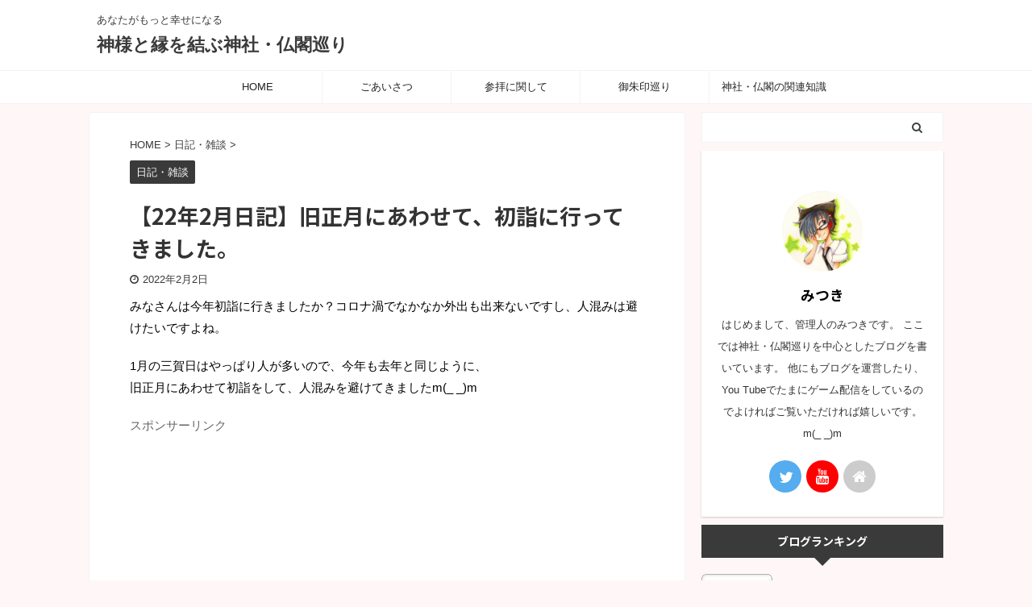

--- FILE ---
content_type: text/html; charset=UTF-8
request_url: https://jinja-mitsuki.com/nikki-zatudan/1336/
body_size: 23305
content:

<!DOCTYPE html>
<!--[if lt IE 7]>
<html class="ie6" lang="ja"> <![endif]-->
<!--[if IE 7]>
<html class="i7" lang="ja"> <![endif]-->
<!--[if IE 8]>
<html class="ie" lang="ja"> <![endif]-->
<!--[if gt IE 8]><!-->
<html lang="ja" class="s-navi-search-overlay header-bar-fixable">
<!--<![endif]-->
<head prefix="og: http://ogp.me/ns# fb: http://ogp.me/ns/fb# article: http://ogp.me/ns/article#">
<meta charset="UTF-8">
<meta name="viewport" content="width=device-width,initial-scale=1.0,user-scalable=no,viewport-fit=cover">
<meta name="format-detection" content="telephone=no">
<meta name="referrer" content="no-referrer-when-downgrade"/>
<link rel="alternate" type="application/rss+xml" title="神様と縁を結ぶ神社・仏閣巡り RSS Feed" href="https://jinja-mitsuki.com/feed/"/>
<link rel="pingback" href="https://jinja-mitsuki.com/xmlrpc.php">
<!--[if lt IE 9]>
		<script src="https://jinja-mitsuki.com/wp-content/themes/affinger5/js/html5shiv.js"></script>
		<![endif]-->
<meta name='robots' content='max-image-preview:large'/>
<style>img:is([sizes="auto" i], [sizes^="auto," i]) {contain-intrinsic-size:3000px 1500px}</style>
<title>【22年2月日記】旧正月にあわせて、初詣に行ってきました。 - 神様と縁を結ぶ神社・仏閣巡り</title>
<link rel='dns-prefetch' href='//webfonts.xserver.jp'/>
<link rel='dns-prefetch' href='//ajax.googleapis.com'/>
<link rel='dns-prefetch' href='//www.googletagmanager.com'/>
<link rel='dns-prefetch' href='//stats.wp.com'/>
<link rel='dns-prefetch' href='//pagead2.googlesyndication.com'/>
<style id='wp-emoji-styles-inline-css' type='text/css'>img.wp-smiley,img.emoji{display:inline!important;border:none!important;box-shadow:none!important;height:1em!important;width:1em!important;margin:0 .07em!important;vertical-align:-.1em!important;background:none!important;padding:0!important}</style><link rel='stylesheet' id='wp-block-library-css' href='https://jinja-mitsuki.com/wp-includes/css/dist/block-library/style.min.css?ver=6.8.2' type='text/css' media='all'/><style id='classic-theme-styles-inline-css' type='text/css'>.wp-block-button__link{color:#fff;background-color:#32373c;border-radius:9999px;box-shadow:none;text-decoration:none;padding:calc(.667em + 2px) calc(1.333em + 2px);font-size:1.125em}.wp-block-file__button{background:#32373c;color:#fff;text-decoration:none}</style><link rel='stylesheet' id='mediaelement-css' href='https://jinja-mitsuki.com/wp-includes/js/mediaelement/mediaelementplayer-legacy.min.css?ver=4.2.17' type='text/css' media='all'/><link rel='stylesheet' id='wp-mediaelement-css' href='https://jinja-mitsuki.com/wp-includes/js/mediaelement/wp-mediaelement.min.css?ver=6.8.2' type='text/css' media='all'/><style id='jetpack-sharing-buttons-style-inline-css' type='text/css'>.jetpack-sharing-buttons__services-list{display:flex;flex-direction:row;flex-wrap:wrap;gap:0;list-style-type:none;margin:5px;padding:0}.jetpack-sharing-buttons__services-list.has-small-icon-size{font-size:12px}.jetpack-sharing-buttons__services-list.has-normal-icon-size{font-size:16px}.jetpack-sharing-buttons__services-list.has-large-icon-size{font-size:24px}.jetpack-sharing-buttons__services-list.has-huge-icon-size{font-size:36px}@media print{.jetpack-sharing-buttons__services-list{display:none!important}}.editor-styles-wrapper .wp-block-jetpack-sharing-buttons{gap:0;padding-inline-start:0}ul.jetpack-sharing-buttons__services-list.has-background{padding:1.25em 2.375em}</style><style id='global-styles-inline-css' type='text/css'>:root{--wp--preset--aspect-ratio--square:1;--wp--preset--aspect-ratio--4-3: 4/3;--wp--preset--aspect-ratio--3-4: 3/4;--wp--preset--aspect-ratio--3-2: 3/2;--wp--preset--aspect-ratio--2-3: 2/3;--wp--preset--aspect-ratio--16-9: 16/9;--wp--preset--aspect-ratio--9-16: 9/16;--wp--preset--color--black:#000;--wp--preset--color--cyan-bluish-gray:#abb8c3;--wp--preset--color--white:#fff;--wp--preset--color--pale-pink:#f78da7;--wp--preset--color--vivid-red:#cf2e2e;--wp--preset--color--luminous-vivid-orange:#ff6900;--wp--preset--color--luminous-vivid-amber:#fcb900;--wp--preset--color--light-green-cyan:#7bdcb5;--wp--preset--color--vivid-green-cyan:#00d084;--wp--preset--color--pale-cyan-blue:#8ed1fc;--wp--preset--color--vivid-cyan-blue:#0693e3;--wp--preset--color--vivid-purple:#9b51e0;--wp--preset--color--soft-red:#e6514c;--wp--preset--color--light-grayish-red:#fdebee;--wp--preset--color--vivid-yellow:#ffc107;--wp--preset--color--very-pale-yellow:#fffde7;--wp--preset--color--very-light-gray:#fafafa;--wp--preset--color--very-dark-gray:#313131;--wp--preset--color--original-color-a:#43a047;--wp--preset--color--original-color-b:#795548;--wp--preset--color--original-color-c:#ec407a;--wp--preset--color--original-color-d:#9e9d24;--wp--preset--gradient--vivid-cyan-blue-to-vivid-purple:linear-gradient(135deg,rgba(6,147,227,1) 0%,#9b51e0 100%);--wp--preset--gradient--light-green-cyan-to-vivid-green-cyan:linear-gradient(135deg,#7adcb4 0%,#00d082 100%);--wp--preset--gradient--luminous-vivid-amber-to-luminous-vivid-orange:linear-gradient(135deg,rgba(252,185,0,1) 0%,rgba(255,105,0,1) 100%);--wp--preset--gradient--luminous-vivid-orange-to-vivid-red:linear-gradient(135deg,rgba(255,105,0,1) 0%,#cf2e2e 100%);--wp--preset--gradient--very-light-gray-to-cyan-bluish-gray:linear-gradient(135deg,#eee 0%,#a9b8c3 100%);--wp--preset--gradient--cool-to-warm-spectrum:linear-gradient(135deg,#4aeadc 0%,#9778d1 20%,#cf2aba 40%,#ee2c82 60%,#fb6962 80%,#fef84c 100%);--wp--preset--gradient--blush-light-purple:linear-gradient(135deg,#ffceec 0%,#9896f0 100%);--wp--preset--gradient--blush-bordeaux:linear-gradient(135deg,#fecda5 0%,#fe2d2d 50%,#6b003e 100%);--wp--preset--gradient--luminous-dusk:linear-gradient(135deg,#ffcb70 0%,#c751c0 50%,#4158d0 100%);--wp--preset--gradient--pale-ocean:linear-gradient(135deg,#fff5cb 0%,#b6e3d4 50%,#33a7b5 100%);--wp--preset--gradient--electric-grass:linear-gradient(135deg,#caf880 0%,#71ce7e 100%);--wp--preset--gradient--midnight:linear-gradient(135deg,#020381 0%,#2874fc 100%);--wp--preset--font-size--small:13px;--wp--preset--font-size--medium:20px;--wp--preset--font-size--large:36px;--wp--preset--font-size--x-large:42px;--wp--preset--spacing--20:.44rem;--wp--preset--spacing--30:.67rem;--wp--preset--spacing--40:1rem;--wp--preset--spacing--50:1.5rem;--wp--preset--spacing--60:2.25rem;--wp--preset--spacing--70:3.38rem;--wp--preset--spacing--80:5.06rem;--wp--preset--shadow--natural:6px 6px 9px rgba(0,0,0,.2);--wp--preset--shadow--deep:12px 12px 50px rgba(0,0,0,.4);--wp--preset--shadow--sharp:6px 6px 0 rgba(0,0,0,.2);--wp--preset--shadow--outlined:6px 6px 0 -3px rgba(255,255,255,1) , 6px 6px rgba(0,0,0,1);--wp--preset--shadow--crisp:6px 6px 0 rgba(0,0,0,1)}:where(.is-layout-flex){gap:.5em}:where(.is-layout-grid){gap:.5em}body .is-layout-flex{display:flex}.is-layout-flex{flex-wrap:wrap;align-items:center}.is-layout-flex > :is(*, div){margin:0}body .is-layout-grid{display:grid}.is-layout-grid > :is(*, div){margin:0}:where(.wp-block-columns.is-layout-flex){gap:2em}:where(.wp-block-columns.is-layout-grid){gap:2em}:where(.wp-block-post-template.is-layout-flex){gap:1.25em}:where(.wp-block-post-template.is-layout-grid){gap:1.25em}.has-black-color{color:var(--wp--preset--color--black)!important}.has-cyan-bluish-gray-color{color:var(--wp--preset--color--cyan-bluish-gray)!important}.has-white-color{color:var(--wp--preset--color--white)!important}.has-pale-pink-color{color:var(--wp--preset--color--pale-pink)!important}.has-vivid-red-color{color:var(--wp--preset--color--vivid-red)!important}.has-luminous-vivid-orange-color{color:var(--wp--preset--color--luminous-vivid-orange)!important}.has-luminous-vivid-amber-color{color:var(--wp--preset--color--luminous-vivid-amber)!important}.has-light-green-cyan-color{color:var(--wp--preset--color--light-green-cyan)!important}.has-vivid-green-cyan-color{color:var(--wp--preset--color--vivid-green-cyan)!important}.has-pale-cyan-blue-color{color:var(--wp--preset--color--pale-cyan-blue)!important}.has-vivid-cyan-blue-color{color:var(--wp--preset--color--vivid-cyan-blue)!important}.has-vivid-purple-color{color:var(--wp--preset--color--vivid-purple)!important}.has-black-background-color{background-color:var(--wp--preset--color--black)!important}.has-cyan-bluish-gray-background-color{background-color:var(--wp--preset--color--cyan-bluish-gray)!important}.has-white-background-color{background-color:var(--wp--preset--color--white)!important}.has-pale-pink-background-color{background-color:var(--wp--preset--color--pale-pink)!important}.has-vivid-red-background-color{background-color:var(--wp--preset--color--vivid-red)!important}.has-luminous-vivid-orange-background-color{background-color:var(--wp--preset--color--luminous-vivid-orange)!important}.has-luminous-vivid-amber-background-color{background-color:var(--wp--preset--color--luminous-vivid-amber)!important}.has-light-green-cyan-background-color{background-color:var(--wp--preset--color--light-green-cyan)!important}.has-vivid-green-cyan-background-color{background-color:var(--wp--preset--color--vivid-green-cyan)!important}.has-pale-cyan-blue-background-color{background-color:var(--wp--preset--color--pale-cyan-blue)!important}.has-vivid-cyan-blue-background-color{background-color:var(--wp--preset--color--vivid-cyan-blue)!important}.has-vivid-purple-background-color{background-color:var(--wp--preset--color--vivid-purple)!important}.has-black-border-color{border-color:var(--wp--preset--color--black)!important}.has-cyan-bluish-gray-border-color{border-color:var(--wp--preset--color--cyan-bluish-gray)!important}.has-white-border-color{border-color:var(--wp--preset--color--white)!important}.has-pale-pink-border-color{border-color:var(--wp--preset--color--pale-pink)!important}.has-vivid-red-border-color{border-color:var(--wp--preset--color--vivid-red)!important}.has-luminous-vivid-orange-border-color{border-color:var(--wp--preset--color--luminous-vivid-orange)!important}.has-luminous-vivid-amber-border-color{border-color:var(--wp--preset--color--luminous-vivid-amber)!important}.has-light-green-cyan-border-color{border-color:var(--wp--preset--color--light-green-cyan)!important}.has-vivid-green-cyan-border-color{border-color:var(--wp--preset--color--vivid-green-cyan)!important}.has-pale-cyan-blue-border-color{border-color:var(--wp--preset--color--pale-cyan-blue)!important}.has-vivid-cyan-blue-border-color{border-color:var(--wp--preset--color--vivid-cyan-blue)!important}.has-vivid-purple-border-color{border-color:var(--wp--preset--color--vivid-purple)!important}.has-vivid-cyan-blue-to-vivid-purple-gradient-background{background:var(--wp--preset--gradient--vivid-cyan-blue-to-vivid-purple)!important}.has-light-green-cyan-to-vivid-green-cyan-gradient-background{background:var(--wp--preset--gradient--light-green-cyan-to-vivid-green-cyan)!important}.has-luminous-vivid-amber-to-luminous-vivid-orange-gradient-background{background:var(--wp--preset--gradient--luminous-vivid-amber-to-luminous-vivid-orange)!important}.has-luminous-vivid-orange-to-vivid-red-gradient-background{background:var(--wp--preset--gradient--luminous-vivid-orange-to-vivid-red)!important}.has-very-light-gray-to-cyan-bluish-gray-gradient-background{background:var(--wp--preset--gradient--very-light-gray-to-cyan-bluish-gray)!important}.has-cool-to-warm-spectrum-gradient-background{background:var(--wp--preset--gradient--cool-to-warm-spectrum)!important}.has-blush-light-purple-gradient-background{background:var(--wp--preset--gradient--blush-light-purple)!important}.has-blush-bordeaux-gradient-background{background:var(--wp--preset--gradient--blush-bordeaux)!important}.has-luminous-dusk-gradient-background{background:var(--wp--preset--gradient--luminous-dusk)!important}.has-pale-ocean-gradient-background{background:var(--wp--preset--gradient--pale-ocean)!important}.has-electric-grass-gradient-background{background:var(--wp--preset--gradient--electric-grass)!important}.has-midnight-gradient-background{background:var(--wp--preset--gradient--midnight)!important}.has-small-font-size{font-size:var(--wp--preset--font-size--small)!important}.has-medium-font-size{font-size:var(--wp--preset--font-size--medium)!important}.has-large-font-size{font-size:var(--wp--preset--font-size--large)!important}.has-x-large-font-size{font-size:var(--wp--preset--font-size--x-large)!important}:where(.wp-block-post-template.is-layout-flex){gap:1.25em}:where(.wp-block-post-template.is-layout-grid){gap:1.25em}:where(.wp-block-columns.is-layout-flex){gap:2em}:where(.wp-block-columns.is-layout-grid){gap:2em}:root :where(.wp-block-pullquote){font-size:1.5em;line-height:1.6}</style><link rel='stylesheet' id='archives-cal-classiclight-css' href='https://jinja-mitsuki.com/wp-content/plugins/archives-calendar-widget/themes/classiclight.css?ver=1.0.15' type='text/css' media='all'/><link rel='stylesheet' id='contact-form-7-css' href='https://jinja-mitsuki.com/wp-content/plugins/contact-form-7/includes/css/styles.css?ver=6.1.2' type='text/css' media='all'/><link rel='stylesheet' id='toc-screen-css' href='https://jinja-mitsuki.com/wp-content/plugins/table-of-contents-plus/screen.min.css?ver=2411.1' type='text/css' media='all'/><link rel='stylesheet' id='normalize-css' href='https://jinja-mitsuki.com/wp-content/themes/affinger5/css/normalize.css?ver=1.5.9' type='text/css' media='all'/><link rel='stylesheet' id='font-awesome-css' href='https://jinja-mitsuki.com/wp-content/themes/affinger5/css/fontawesome/css/font-awesome.min.css?ver=4.7.0' type='text/css' media='all'/><link rel='stylesheet' id='font-awesome-animation-css' href='https://jinja-mitsuki.com/wp-content/themes/affinger5/css/fontawesome/css/font-awesome-animation.min.css?ver=6.8.2' type='text/css' media='all'/><link rel='stylesheet' id='st_svg-css' href='https://jinja-mitsuki.com/wp-content/themes/affinger5/st_svg/style.css?ver=6.8.2' type='text/css' media='all'/><link rel='stylesheet' id='slick-css' href='https://jinja-mitsuki.com/wp-content/themes/affinger5/vendor/slick/slick.css?ver=1.8.0' type='text/css' media='all'/><link rel='stylesheet' id='slick-theme-css' href='https://jinja-mitsuki.com/wp-content/themes/affinger5/vendor/slick/slick-theme.css?ver=1.8.0' type='text/css' media='all'/><link rel='stylesheet' id='fonts-googleapis-notosansjp-css' href='//fonts.googleapis.com/css?family=Noto+Sans+JP%3A400%2C700&#038;display=swap&#038;subset=japanese&#038;ver=6.8.2' type='text/css' media='all'/><link rel='stylesheet' id='style-css' href='https://jinja-mitsuki.com/wp-content/themes/affinger5/style.css?ver=6.8.2' type='text/css' media='all'/><link rel='stylesheet' id='single-css' href='https://jinja-mitsuki.com/wp-content/themes/affinger5/st-rankcss.php' type='text/css' media='all'/><link rel='stylesheet' id='st-themecss-css' href='https://jinja-mitsuki.com/wp-content/themes/affinger5/st-themecss-loader.php?ver=6.8.2' type='text/css' media='all'/><style>img#wpstats{display:none}</style><style type="text/css" id="custom-background-css">body.custom-background{background-color:#fff7f7}</style><style type="text/css" id="wp-custom-css">.kaerebalink-box,.booklink-box,.tomarebalink-box{border:3px double #ccc;padding:3%;margin:1em 0 2.5em;overflow:hidden;font-size:small}.kaerebalink-box a,.booklink-box a,.tomarebalink-box a{text-decoration:none;color:initial}.kaerebalink-box a[target="_blank"]::after,.booklink-box a[target="_blank"]::after,.tomarebalink-box a[target="_blank"]::after{content:none}.kaerebalink-image,.booklink-image,.tomarebalink-image{max-width:150px;text-align:center;margin:10px auto!important;float:none!important}.kaerebalink-name,.booklink-name,.tomarebalink-name{font-weight:bold;font-size:120%;line-height:1.8!important;margin-bottom:10px!important}.kaerebalink-name p:empty,.booklink-name p:empty,.tomarebalink-name p:empty{display:none}.kaerebalink-powered-date,.booklink-powered-date,.tomarebalink-powered-date,.kaerebalink-detail,.booklink-detail,.tomarebalink-address{font-size:10px!important;font-weight:normal}.kaerebalink-link1,.booklink-link2,.tomarebalink-link1{overflow:hidden}.kaerebalink-link1 div,.booklink-link2 div,.tomarebalink-link1 div{background-image:none!important;margin:0!important;padding:3px!important;display:inline-block!important;width:48.5%}.kaerebalink-link1 div a,.booklink-link2 div a,.tomarebalink-link1 div a{border-width:2px;border-style:solid;font-size:90%;font-weight:bold;border-radius:5px;padding:.7em .3em;width:100%;text-align:center;display:block;box-shadow:1px 1px 2px rgba(0,0,0,.1)}.kaerebalink-link1 div a:hover,.booklink-link2 div a:hover,.tomarebalink-link1 div a:hover{color:#fff;box-shadow:1px 4px 4px rgba(0,0,0,.15);transform:translate(-1px,-2px)}.kaerebalink-link1 div a:active,.booklink-link2 div a:active,.tomarebalink-link1 div a:active{transform:translate(0,1px)}.kaerebalink-link1 div img,.booklink-link2 div img,.tomarebalink-link1 div img{display:none}@media only screen and (min-width:768px){.kaerebalink-image,.booklink-image,.tomarebalink-image{float:left!important;margin:0 1.5em .5em 0!important}.kaerebalink-link1 div,.booklink-link2 div,.tomarebalink-link1 div{width:11em}}.shoplinkamazon a{color:#e89713}.shoplinkrakuten a{color:#d91414}.shoplinkyahoo a{color:#691ed5}.shoplinkjalan a{color:#ed5016}.shoplinkjtb a{color:#e10b0b}.shoplinkknt a{color:#0f75c2}.shoplinkikyu a{color:#18b412}.shoplinkrurubu a{color:#0f32a3}.shoplinkamazon a:hover{background-color:#e89713;border-color:#e89713}.shoplinkrakuten a:hover{background-color:#d91414;border-color:#d91414}.shoplinkyahoo a:hover{background-color:#691ed5;border-color:#691ed5}.shoplinkjalan a:hover{background-color:#ed5016;border-color:#ed5016}.shoplinkjtb a:hover{background-color:#e10b0b;border-color:#e10b0b}.shoplinkknt a:hover{background-color:#0f75c2;border-color:#0f75c2}.shoplinkikyu a:hover{background-color:#18b412;border-color:#18b412}.shoplinkrurubu a:hover{background-color:#0f32a3;border-color:#0f32a3}.shoplinkamazon a,.shoplinkkindle a,.shoplinkrakuten a,.shoplinkyahoo a{transition:all ease-in-out .3s;display:block;text-decoration:none;text-align:center;padding:13px}.shoplinkamazon a:hover,.shoplinkkindle a:hover,.shoplinkrakuten a:hover,.shoplinkyahoo a:hover{box-shadow:0 10px 20px -5px rgba(0,0,0,.2);-moz-transform:translateY(-2px);-webkit-transform:translateY(-2px);transform:translateY(-2px)}.shoplinkamazon a{background:#ff9901;border-radius:7px;color:#fff}.shoplinkkindle a{background:#007dcd;border-radius:7px;color:#fff}.shoplinkrakuten a{background:#c20004;border-radius:7px;color:#fff}.shoplinkyahoo a{background:#7b0099;border-radius:7px;color:#fff}.booklink-image{zoom:1.2}.kaerebalink-box,.booklink-box{border:1px #9c9996 solid;box-shadow:2px 2px 4px gray;margin:20px 0;display:flex;align-items:center;padding:20px;box-sizing:border-box;justify-content:space-around}.booklink-footer{display:none}.kaerebalink-info,.booklink-info{width:43%;font-size:16px}@media screen and (max-width:640px){.kaerebalink-box,.booklink-box{display:block}.kaerebalink-info,.booklink-info{width:100%}.kaerebalink-image,.booklink-image{margin:0 0 20px 0!important;text-align:center;float:none!important}.kaerebalink-name,.booklink-name{text-align:center}}</style><script type="text/javascript">//<![CDATA[
window._wpemojiSettings={"baseUrl":"https:\/\/s.w.org\/images\/core\/emoji\/16.0.1\/72x72\/","ext":".png","svgUrl":"https:\/\/s.w.org\/images\/core\/emoji\/16.0.1\/svg\/","svgExt":".svg","source":{"concatemoji":"https:\/\/jinja-mitsuki.com\/wp-includes\/js\/wp-emoji-release.min.js?ver=6.8.2"}};!function(s,n){var o,i,e;function c(e){try{var t={supportTests:e,timestamp:(new Date).valueOf()};sessionStorage.setItem(o,JSON.stringify(t))}catch(e){}}function p(e,t,n){e.clearRect(0,0,e.canvas.width,e.canvas.height),e.fillText(t,0,0);var t=new Uint32Array(e.getImageData(0,0,e.canvas.width,e.canvas.height).data),a=(e.clearRect(0,0,e.canvas.width,e.canvas.height),e.fillText(n,0,0),new Uint32Array(e.getImageData(0,0,e.canvas.width,e.canvas.height).data));return t.every(function(e,t){return e===a[t]})}function u(e,t){e.clearRect(0,0,e.canvas.width,e.canvas.height),e.fillText(t,0,0);for(var n=e.getImageData(16,16,1,1),a=0;a<n.data.length;a++)if(0!==n.data[a])return!1;return!0}function f(e,t,n,a){switch(t){case"flag":return n(e,"\ud83c\udff3\ufe0f\u200d\u26a7\ufe0f","\ud83c\udff3\ufe0f\u200b\u26a7\ufe0f")?!1:!n(e,"\ud83c\udde8\ud83c\uddf6","\ud83c\udde8\u200b\ud83c\uddf6")&&!n(e,"\ud83c\udff4\udb40\udc67\udb40\udc62\udb40\udc65\udb40\udc6e\udb40\udc67\udb40\udc7f","\ud83c\udff4\u200b\udb40\udc67\u200b\udb40\udc62\u200b\udb40\udc65\u200b\udb40\udc6e\u200b\udb40\udc67\u200b\udb40\udc7f");case"emoji":return!a(e,"\ud83e\udedf")}return!1}function g(e,t,n,a){var r="undefined"!=typeof WorkerGlobalScope&&self instanceof WorkerGlobalScope?new OffscreenCanvas(300,150):s.createElement("canvas"),o=r.getContext("2d",{willReadFrequently:!0}),i=(o.textBaseline="top",o.font="600 32px Arial",{});return e.forEach(function(e){i[e]=t(o,e,n,a)}),i}function t(e){var t=s.createElement("script");t.src=e,t.defer=!0,s.head.appendChild(t)}"undefined"!=typeof Promise&&(o="wpEmojiSettingsSupports",i=["flag","emoji"],n.supports={everything:!0,everythingExceptFlag:!0},e=new Promise(function(e){s.addEventListener("DOMContentLoaded",e,{once:!0})}),new Promise(function(t){var n=function(){try{var e=JSON.parse(sessionStorage.getItem(o));if("object"==typeof e&&"number"==typeof e.timestamp&&(new Date).valueOf()<e.timestamp+604800&&"object"==typeof e.supportTests)return e.supportTests}catch(e){}return null}();if(!n){if("undefined"!=typeof Worker&&"undefined"!=typeof OffscreenCanvas&&"undefined"!=typeof URL&&URL.createObjectURL&&"undefined"!=typeof Blob)try{var e="postMessage("+g.toString()+"("+[JSON.stringify(i),f.toString(),p.toString(),u.toString()].join(",")+"));",a=new Blob([e],{type:"text/javascript"}),r=new Worker(URL.createObjectURL(a),{name:"wpTestEmojiSupports"});return void(r.onmessage=function(e){c(n=e.data),r.terminate(),t(n)})}catch(e){}c(n=g(i,f,p,u))}t(n)}).then(function(e){for(var t in e)n.supports[t]=e[t],n.supports.everything=n.supports.everything&&n.supports[t],"flag"!==t&&(n.supports.everythingExceptFlag=n.supports.everythingExceptFlag&&n.supports[t]);n.supports.everythingExceptFlag=n.supports.everythingExceptFlag&&!n.supports.flag,n.DOMReady=!1,n.readyCallback=function(){n.DOMReady=!0}}).then(function(){return e}).then(function(){var e;n.supports.everything||(n.readyCallback(),(e=n.source||{}).concatemoji?t(e.concatemoji):e.wpemoji&&e.twemoji&&(t(e.twemoji),t(e.wpemoji)))}))}((window,document),window._wpemojiSettings);
//]]></script>
<script type="text/javascript" src="//ajax.googleapis.com/ajax/libs/jquery/1.11.3/jquery.min.js?ver=1.11.3" id="jquery-js"></script>
<script type="text/javascript" src="//webfonts.xserver.jp/js/xserverv3.js?fadein=0&amp;ver=2.0.8" id="typesquare_std-js"></script>
<script type="text/javascript" src="https://jinja-mitsuki.com/wp-content/plugins/archives-calendar-widget/admin/js/jquery.arcw-init.js?ver=1.0.15" id="jquery-arcw-js"></script>
<!-- Site Kit によって追加された Google タグ（gtag.js）スニペット -->
<!-- Google アナリティクス スニペット (Site Kit が追加) -->
<script type="text/javascript" src="https://www.googletagmanager.com/gtag/js?id=G-E669SE2VZ1" id="google_gtagjs-js" async></script>
<script type="text/javascript" id="google_gtagjs-js-after">//<![CDATA[
window.dataLayer=window.dataLayer||[];function gtag(){dataLayer.push(arguments);}gtag("set","linker",{"domains":["jinja-mitsuki.com"]});gtag("js",new Date());gtag("set","developer_id.dZTNiMT",true);gtag("config","G-E669SE2VZ1");
//]]></script>
<link rel="https://api.w.org/" href="https://jinja-mitsuki.com/wp-json/"/><link rel="alternate" title="JSON" type="application/json" href="https://jinja-mitsuki.com/wp-json/wp/v2/posts/1336"/><link rel='shortlink' href='https://jinja-mitsuki.com/?p=1336'/>
<link rel="alternate" title="oEmbed (JSON)" type="application/json+oembed" href="https://jinja-mitsuki.com/wp-json/oembed/1.0/embed?url=https%3A%2F%2Fjinja-mitsuki.com%2Fnikki-zatudan%2F1336%2F"/>
<link rel="alternate" title="oEmbed (XML)" type="text/xml+oembed" href="https://jinja-mitsuki.com/wp-json/oembed/1.0/embed?url=https%3A%2F%2Fjinja-mitsuki.com%2Fnikki-zatudan%2F1336%2F&#038;format=xml"/>
<meta name="generator" content="Site Kit by Google 1.163.0"/>
<meta name="robots" content="index, follow"/>
<meta name="thumbnail" content="https://jinja-mitsuki.com/wp-content/uploads/2022/02/22年おみくじ_220202_01.jpg">
<link rel="canonical" href="https://jinja-mitsuki.com/nikki-zatudan/1336/"/>
<!-- Site Kit が追加した Google AdSense メタタグ -->
<meta name="google-adsense-platform-account" content="ca-host-pub-2644536267352236">
<meta name="google-adsense-platform-domain" content="sitekit.withgoogle.com">
<!-- Site Kit が追加した End Google AdSense メタタグ -->
<!-- Google AdSense スニペット (Site Kit が追加) -->
<script type="text/javascript" async="async" src="https://pagead2.googlesyndication.com/pagead/js/adsbygoogle.js?client=ca-pub-4398641970398031&amp;host=ca-host-pub-2644536267352236" crossorigin="anonymous"></script>
<!-- (ここまで) Google AdSense スニペット (Site Kit が追加) -->
<!-- Jetpack Open Graph Tags -->
<meta property="og:type" content="article"/>
<meta property="og:title" content="【22年2月日記】旧正月にあわせて、初詣に行ってきました。"/>
<meta property="og:url" content="https://jinja-mitsuki.com/nikki-zatudan/1336/"/>
<meta property="og:description" content="みなさんは今年初詣に行きましたか？コロナ渦でなかなか外出も出来ないですし、人混みは避けたいですよね。 1月の三&hellip;"/>
<meta property="article:published_time" content="2022-02-02T01:00:38+00:00"/>
<meta property="article:modified_time" content="2022-02-01T21:22:12+00:00"/>
<meta property="og:site_name" content="神様と縁を結ぶ神社・仏閣巡り"/>
<meta property="og:image" content="https://jinja-mitsuki.com/wp-content/uploads/2022/02/22年おみくじ_220202_01.jpg"/>
<meta property="og:image:width" content="600"/>
<meta property="og:image:height" content="626"/>
<meta property="og:image:alt" content=""/>
<meta property="og:locale" content="ja_JP"/>
<meta name="twitter:text:title" content="【22年2月日記】旧正月にあわせて、初詣に行ってきました。"/>
<meta name="twitter:image" content="https://jinja-mitsuki.com/wp-content/uploads/2022/02/22年おみくじ_220202_01.jpg?w=640"/>
<meta name="twitter:card" content="summary_large_image"/>
<!-- End Jetpack Open Graph Tags -->
<script>(function(i,s,o,g,r,a,m){i['GoogleAnalyticsObject']=r;i[r]=i[r]||function(){(i[r].q=i[r].q||[]).push(arguments)},i[r].l=1*new Date();a=s.createElement(o),m=s.getElementsByTagName(o)[0];a.async=1;a.src=g;m.parentNode.insertBefore(a,m)})(window,document,'script','//www.google-analytics.com/analytics.js','ga');ga('create','UA-UA-85606419-6','auto');ga('send','pageview');</script>
<!-- OGP -->
<meta name="twitter:card" content="summary_large_image">
<meta name="twitter:site" content="@@thief1417">
<meta name="twitter:title" content="【22年2月日記】旧正月にあわせて、初詣に行ってきました。">
<meta name="twitter:description" content="みなさんは今年初詣に行きましたか？コロナ渦でなかなか外出も出来ないですし、人混みは避けたいですよね。 1月の三賀日はやっぱり人が多いので、今年も去年と同じように、 旧正月にあわせて初詣をして、人混みを">
<meta name="twitter:image" content="https://jinja-mitsuki.com/wp-content/uploads/2022/02/22年おみくじ_220202_01.jpg">
<!-- /OGP -->
<script>jQuery(function(){jQuery('.st-btn-open').click(function(){jQuery(this).next('.st-slidebox').stop(true,true).slideToggle();jQuery(this).addClass('st-btn-open-click');});});</script>
<script>jQuery(function(){jQuery('.post h2 , .h2modoki').wrapInner('<span class="st-dash-design"></span>');})</script>
<script>jQuery(function(){jQuery("#toc_container:not(:has(ul ul))").addClass("only-toc");jQuery(".st-ac-box ul:has(.cat-item)").each(function(){jQuery(this).addClass("st-ac-cat");});});</script>
<script>jQuery(function(){jQuery('.post h5:not(.st-css-no):not(.st-matome):not(.rankh5):not(.point):not(.st-cardbox-t):not(.popular-t):not(.kanren-t):not(.popular-t)').wrap('<div class="st-h5husen-shadow"></div>');jQuery('.h5modoki').wrap('<div class="st-h5husen-shadow"></div>');jQuery('.st-star').parent('.rankh4').css('padding-bottom','5px');});</script>
<script>(function(window,document,$,undefined){'use strict';var largeScreen=window.matchMedia('screen and (min-width: 960px)');function resetStickyPosition(){$('.st-sticky, thead th, thead td').css('top','');}function updateStickyPosition(){var $headerBar=$('#s-navi dl.acordion');var headerBarHeight=$headerBar.height();var scrollTop=$(window).scrollTop();$('.st-sticky, thead th, thead td').each(function(index,element){var $element=$(element);var tagName=$element.prop('nodeName');var elementTop;if(tagName==='TH'||tagName==='TD'){if($element.closest('.scroll-box').length){return;}elementTop=$element.parent('tr').offset().top;}else{elementTop=$element.offset().top;}if(scrollTop+headerBarHeight>elementTop){if(parseInt($element.css('top'),10)!==headerBarHeight){$element.css('top',headerBarHeight);}}else{$element.css('top','');}});}function resetContentPosition(){$('header').css('padding-top','');$('#headbox-bg').css('margin-top','');}function fixContentPosition(){var $headerBar=$('#s-navi dl.acordion');var height=$headerBar.height();$headerBar.css('padding-top',height);$headerBar.css('margin-top',-height);}function onScroll(){updateStickyPosition();}function onLargeScreen(){$(window).off('scroll',onScroll);resetContentPosition();resetStickyPosition();}function onSmallScreen(){$(window).on('scroll',onScroll);fixContentPosition();updateStickyPosition();}function initialize(){largeScreen.addListener(function(mql){if(mql.matches){onLargeScreen();}else{onSmallScreen();}});if(largeScreen.matches){onLargeScreen();}else{onSmallScreen();}}$(function(){initialize();});}(window,window.document,jQuery));$(function(){$(window).scroll(function(){if(jQuery(this).scrollTop()>100){$('#s-navi dl.acordion').addClass('ac-shadow');}else{$('#s-navi dl.acordion').removeClass('ac-shadow');}});});</script>
</head>
<body class="wp-singular post-template-default single single-post postid-1336 single-format-standard custom-background wp-theme-affinger5 metaslider-plugin not-front-page"><noscript><meta HTTP-EQUIV="refresh" content="0;url='https://jinja-mitsuki.com/nikki-zatudan/1336/?PageSpeed=noscript'" /><style><!--table,div,span,font,p{display:none} --></style><div style="display:block">Please click <a href="https://jinja-mitsuki.com/nikki-zatudan/1336/?PageSpeed=noscript">here</a> if you are not redirected within a few seconds.</div></noscript>
<div id="st-ami">
<div id="wrapper" class="">
<div id="wrapper-in">
<header id="">
<div id="headbox-bg">
<div id="headbox">
<nav id="s-navi" class="pcnone" data-st-nav data-st-nav-type="fixed">
<dl class="acordion is-active" data-st-nav-primary>
<dt class="trigger">
<p class="acordion_button"><span class="op op-menu"><i class="fa st-svg-menu"></i></span></p>
<!-- 追加メニュー -->
<!-- 追加メニュー2 -->
</dt>
<dd class="acordion_tree">
<div class="acordion_tree_content">
<div class="menu-home-container"><ul id="menu-home" class="menu"><li id="menu-item-33" class="menu-item menu-item-type-custom menu-item-object-custom menu-item-home menu-item-33"><a href="https://jinja-mitsuki.com/"><span class="menu-item-label">HOME</span></a></li>
<li id="menu-item-34" class="menu-item menu-item-type-post_type menu-item-object-post menu-item-34"><a href="https://jinja-mitsuki.com/%e3%81%94%e3%81%82%e3%81%84%e3%81%95%e3%81%a4/14/"><span class="menu-item-label">ごあいさつ</span></a></li>
<li id="menu-item-220" class="menu-item menu-item-type-taxonomy menu-item-object-category menu-item-220"><a href="https://jinja-mitsuki.com/category/%e5%8f%82%e6%8b%9d%e3%81%ab%e9%96%a2%e3%81%97%e3%81%a6/"><span class="menu-item-label">参拝に関して</span></a></li>
<li id="menu-item-490" class="menu-item menu-item-type-taxonomy menu-item-object-category menu-item-490"><a href="https://jinja-mitsuki.com/category/%e5%be%a1%e6%9c%b1%e5%8d%b0%e5%b7%a1%e3%82%8a/"><span class="menu-item-label">御朱印巡り</span></a></li>
<li id="menu-item-710" class="menu-item menu-item-type-taxonomy menu-item-object-category menu-item-710"><a href="https://jinja-mitsuki.com/category/nikki-zatudan/jinja-bukkaku-tie/"><span class="menu-item-label">神社・仏閣の関連知識</span></a></li>
</ul></div>	<div class="clear"></div>
</div>
</dd>
</dl>
</nav>
<div id="header-l">
<div id="st-text-logo">
<!-- キャプション -->
<p class="descr sitenametop">
あなたがもっと幸せになる </p>
<!-- ロゴ又はブログ名 -->
<p class="sitename"><a href="https://jinja-mitsuki.com/">
神様と縁を結ぶ神社・仏閣巡り </a></p>
<!-- ロゴ又はブログ名ここまで -->
</div>
</div><!-- /#header-l -->
<div id="header-r" class="smanone">
</div><!-- /#header-r -->
</div><!-- /#headbox-bg -->
</div><!-- /#headbox clearfix -->
<div id="gazou-wide">
<div id="st-menubox">
<div id="st-menuwide">
<nav class="smanone clearfix"><ul id="menu-home-1" class="menu"><li class="menu-item menu-item-type-custom menu-item-object-custom menu-item-home menu-item-33"><a href="https://jinja-mitsuki.com/">HOME</a></li>
<li class="menu-item menu-item-type-post_type menu-item-object-post menu-item-34"><a href="https://jinja-mitsuki.com/%e3%81%94%e3%81%82%e3%81%84%e3%81%95%e3%81%a4/14/">ごあいさつ</a></li>
<li class="menu-item menu-item-type-taxonomy menu-item-object-category menu-item-220"><a href="https://jinja-mitsuki.com/category/%e5%8f%82%e6%8b%9d%e3%81%ab%e9%96%a2%e3%81%97%e3%81%a6/">参拝に関して</a></li>
<li class="menu-item menu-item-type-taxonomy menu-item-object-category menu-item-490"><a href="https://jinja-mitsuki.com/category/%e5%be%a1%e6%9c%b1%e5%8d%b0%e5%b7%a1%e3%82%8a/">御朱印巡り</a></li>
<li class="menu-item menu-item-type-taxonomy menu-item-object-category menu-item-710"><a href="https://jinja-mitsuki.com/category/nikki-zatudan/jinja-bukkaku-tie/">神社・仏閣の関連知識</a></li>
</ul></nav>	</div>
</div>
</div>
</header>
<div id="content-w">
<div id="st-header-post-under-box" class="st-header-post-no-data " style="">
<div class="st-dark-cover">
</div>
</div>
<div id="content" class="clearfix">
<div id="contentInner">
<main>
<article>
<div id="post-1336" class="st-post post-1336 post type-post status-publish format-standard has-post-thumbnail hentry category-nikki-zatudan tag-146 tag-147 tag-148">
<!--ぱんくず -->
<div id="breadcrumb">
<ol itemscope itemtype="http://schema.org/BreadcrumbList">
<li itemprop="itemListElement" itemscope itemtype="http://schema.org/ListItem">
<a href="https://jinja-mitsuki.com" itemprop="item">
<span itemprop="name">HOME</span>
</a>
&gt;
<meta itemprop="position" content="1"/>
</li>
<li itemprop="itemListElement" itemscope itemtype="http://schema.org/ListItem">
<a href="https://jinja-mitsuki.com/category/nikki-zatudan/" itemprop="item">
<span itemprop="name">日記・雑談</span>
</a>
&gt;
<meta itemprop="position" content="2"/>
</li>
</ol>
</div>
<!--/ ぱんくず -->
<!--ループ開始 -->
<p class="st-catgroup">
<a href="https://jinja-mitsuki.com/category/nikki-zatudan/" title="View all posts in 日記・雑談" rel="category tag"><span class="catname st-catid63">日記・雑談</span></a>	</p>
<h1 class="entry-title">【22年2月日記】旧正月にあわせて、初詣に行ってきました。</h1>
<div class="blogbox ">
<p><span class="kdate">
<i class="fa fa-clock-o"></i><time class="updated" datetime="2022-02-02T10:00:38+0900">2022年2月2日</time>
</span></p>
</div>
<div class="mainbox">
<div id="nocopy"><!-- コピー禁止エリアここから -->
<div class="entry-content">
<p>みなさんは今年初詣に行きましたか？コロナ渦でなかなか外出も出来ないですし、人混みは避けたいですよね。</p>
<p>1月の三賀日はやっぱり人が多いので、今年も去年と同じように、<br/>
旧正月にあわせて初詣をして、人混みを避けてきましたm(_ _)m</p>
<p style="color:#666;margin-bottom:5px;">スポンサーリンク</p>
<div class="middle-ad">
<div class="textwidget custom-html-widget">
<script async src="https://pagead2.googlesyndication.com/pagead/js/adsbygoogle.js?client=ca-pub-4398641970398031" crossorigin="anonymous"></script>
<!-- 神社と縁を結ぶ神社・仏閣巡り　記事内 -->
<ins class="adsbygoogle" style="display:block" data-ad-client="ca-pub-4398641970398031" data-ad-slot="9947245466" data-ad-format="auto" data-full-width-responsive="true"></ins>
<script>(adsbygoogle=window.adsbygoogle||[]).push({});</script>	</div>
</div>
<h3>お祓いをしてもらいました。</h3>
<p>夏越の大祓・大晦日の大祓以外に、<br/>
1年1回、初詣をした時に、地元の氏神様でお祓いをしてもらうようにしています。</p>
<blockquote><p><strong>今年の1年みんなが無事健康で、</strong><br/>
<strong>今よりも倖せな生活をありがとうございますと思いながらのお祓い。</strong></p></blockquote>
<p><strong>お祓いをしてもらったあとに、おみくじを引いて現状を確認。</strong></p>
<div class="st-kaiwa-box kaiwaicon1 clearfix"><div class="st-kaiwa-face"><img decoding="async" src="https://jinja-mitsuki.com/wp-content/uploads/2021/12/IMG_6217.jpg" width="60px"><div class="st-kaiwa-face-name">みつき</div></div><div class="st-kaiwa-area"><div class="st-kaiwa-hukidashi">自分はいつもおみくじを持ち帰って、目につく所において、気になったら確認。<br/>
注意されている所とかを見るようにしてますm(_ _)m</div></div></div>
<p><img decoding="async" class="alignnone size-full wp-image-1339" src="https://jinja-mitsuki.com/wp-content/uploads/2022/02/22年おみくじ_220202_02.jpg" alt="" width="600" height="793" srcset="https://jinja-mitsuki.com/wp-content/uploads/2022/02/22年おみくじ_220202_02.jpg 600w, https://jinja-mitsuki.com/wp-content/uploads/2022/02/22年おみくじ_220202_02-227x300.jpg 227w" sizes="(max-width: 600px) 100vw, 600px"/></p>
<p>うん、末吉・・・(´；ω；｀)</p>
<p>凶・大凶じゃないけども、ちょっと悪いなぁ〜。</p>
<p><img decoding="async" class="alignnone size-full wp-image-1338" src="https://jinja-mitsuki.com/wp-content/uploads/2022/02/22年おみくじ_220202_03.jpg" alt="" width="600" height="928" srcset="https://jinja-mitsuki.com/wp-content/uploads/2022/02/22年おみくじ_220202_03.jpg 600w, https://jinja-mitsuki.com/wp-content/uploads/2022/02/22年おみくじ_220202_03-194x300.jpg 194w" sizes="(max-width: 600px) 100vw, 600px"/></p>
<p>あぁ〜ね、たしかにねって思う内容でした。ただ、これは年間の運勢ではないかな。</p>
<p>いま悩んでいることに対してのって感じな気がする。</p>
<p>とりあえず怒らない・イライラしないってかんじかな？<br/>
そもそも、落ち込むほうが先で、自分が怒るってことが、少ないんですが(^_^;)</p>
<h3>まとめ</h3>
<p>さて、神様へのご挨拶とお祓いをしたし、おみくじで自分が注意するところを教えてもらえたので、<br/>
あとは、自分の思ったとおりに行動しようと思います(๑•̀ㅂ•́)و✧</p>
<p>お盆過ぎから運勢がゆっくりと切り替わって、<br/>
ようやく2022年のエネルギーを直接受けられるので、これからもっと楽しみます♪</p>
<p>このブログを見てる皆さんに、沢山の富と倖せが雪崩のごとく押し寄せます。<br/>
それでは、良いお年をお過ごしくださいm(_ _)m</p>
<p>&nbsp;</p>
</div>
</div><!-- コピー禁止エリアここまで -->
<div class="adbox">
<div class="textwidget custom-html-widget">
<script async src="https://pagead2.googlesyndication.com/pagead/js/adsbygoogle.js?client=ca-pub-4398641970398031" crossorigin="anonymous"></script>
<!-- 神社と縁を結ぶ神社・仏閣巡り　記事内 -->
<ins class="adsbygoogle" style="display:block" data-ad-client="ca-pub-4398641970398031" data-ad-slot="9947245466" data-ad-format="auto" data-full-width-responsive="true"></ins>
<script>(adsbygoogle=window.adsbygoogle||[]).push({});</script>	</div>
<div style="padding-top:10px;">
</div>
</div>
</div><!-- .mainboxここまで -->
<div class="sns ">
<ul class="clearfix">
<!--ツイートボタン-->
<li class="twitter">
<a rel="nofollow" onclick="window.open('//twitter.com/intent/tweet?url=https%3A%2F%2Fjinja-mitsuki.com%2Fnikki-zatudan%2F1336%2F&hashtags=神社ブログ&text=%E3%80%9022%E5%B9%B42%E6%9C%88%E6%97%A5%E8%A8%98%E3%80%91%E6%97%A7%E6%AD%A3%E6%9C%88%E3%81%AB%E3%81%82%E3%82%8F%E3%81%9B%E3%81%A6%E3%80%81%E5%88%9D%E8%A9%A3%E3%81%AB%E8%A1%8C%E3%81%A3%E3%81%A6%E3%81%8D%E3%81%BE%E3%81%97%E3%81%9F%E3%80%82&via=@thief1417&tw_p=tweetbutton', '', 'width=500,height=450'); return false;"><i class="fa fa-twitter"></i><span class="snstext ">Twitter</span></a>
</li>
<!--シェアボタン-->
<li class="facebook">
<a href="//www.facebook.com/sharer.php?src=bm&u=https%3A%2F%2Fjinja-mitsuki.com%2Fnikki-zatudan%2F1336%2F&t=%E3%80%9022%E5%B9%B42%E6%9C%88%E6%97%A5%E8%A8%98%E3%80%91%E6%97%A7%E6%AD%A3%E6%9C%88%E3%81%AB%E3%81%82%E3%82%8F%E3%81%9B%E3%81%A6%E3%80%81%E5%88%9D%E8%A9%A3%E3%81%AB%E8%A1%8C%E3%81%A3%E3%81%A6%E3%81%8D%E3%81%BE%E3%81%97%E3%81%9F%E3%80%82" target="_blank" rel="nofollow noopener"><i class="fa fa-facebook"></i><span class="snstext ">Share</span>
</a>
</li>
<!--ポケットボタン-->
<li class="pocket">
<a rel="nofollow" onclick="window.open('//getpocket.com/edit?url=https%3A%2F%2Fjinja-mitsuki.com%2Fnikki-zatudan%2F1336%2F&title=%E3%80%9022%E5%B9%B42%E6%9C%88%E6%97%A5%E8%A8%98%E3%80%91%E6%97%A7%E6%AD%A3%E6%9C%88%E3%81%AB%E3%81%82%E3%82%8F%E3%81%9B%E3%81%A6%E3%80%81%E5%88%9D%E8%A9%A3%E3%81%AB%E8%A1%8C%E3%81%A3%E3%81%A6%E3%81%8D%E3%81%BE%E3%81%97%E3%81%9F%E3%80%82', '', 'width=500,height=350'); return false;"><i class="fa fa-get-pocket"></i><span class="snstext ">Pocket</span></a></li>
<!--はてブボタン-->
<li class="hatebu">
<a href="//b.hatena.ne.jp/entry/https://jinja-mitsuki.com/nikki-zatudan/1336/" class="hatena-bookmark-button" data-hatena-bookmark-layout="simple" title="【22年2月日記】旧正月にあわせて、初詣に行ってきました。" rel="nofollow"><i class="fa st-svg-hateb"></i><span class="snstext ">Hatena</span>
</a><script type="text/javascript" src="//b.st-hatena.com/js/bookmark_button.js" charset="utf-8" async="async"></script>
</li>
<!--LINEボタン-->
<li class="line">
<a href="//line.me/R/msg/text/?%E3%80%9022%E5%B9%B42%E6%9C%88%E6%97%A5%E8%A8%98%E3%80%91%E6%97%A7%E6%AD%A3%E6%9C%88%E3%81%AB%E3%81%82%E3%82%8F%E3%81%9B%E3%81%A6%E3%80%81%E5%88%9D%E8%A9%A3%E3%81%AB%E8%A1%8C%E3%81%A3%E3%81%A6%E3%81%8D%E3%81%BE%E3%81%97%E3%81%9F%E3%80%82%0Ahttps%3A%2F%2Fjinja-mitsuki.com%2Fnikki-zatudan%2F1336%2F" target="_blank" rel="nofollow noopener"><i class="fa fa-comment" aria-hidden="true"></i><span class="snstext">LINE</span></a>
</li>
<!--URLコピーボタン-->
<li class="share-copy">
<a href="#" rel="nofollow" data-st-copy-text="【22年2月日記】旧正月にあわせて、初詣に行ってきました。 / https://jinja-mitsuki.com/nikki-zatudan/1336/"><i class="fa fa-clipboard"></i><span class="snstext">コピーする</span></a>
</li>
</ul>
</div>
<p class="tagst">
<i class="fa fa-folder-open-o" aria-hidden="true"></i>-<a href="https://jinja-mitsuki.com/category/nikki-zatudan/" rel="category tag">日記・雑談</a><br/>
<i class="fa fa-tags"></i>-<a href="https://jinja-mitsuki.com/tag/2022%e5%b9%b4/" rel="tag">2022年</a>, <a href="https://jinja-mitsuki.com/tag/%e5%88%9d%e8%a9%a3/" rel="tag">初詣</a>, <a href="https://jinja-mitsuki.com/tag/%e3%81%8a%e3%81%bf%e3%81%8f%e3%81%98/" rel="tag">おみくじ</a>	</p>
<aside>
<p class="author" style="display:none;"><a href="https://jinja-mitsuki.com/author/mitsuki/" title="みつき" class="vcard author"><span class="fn">author</span></a></p>
<!--ループ終了-->
<!--関連記事-->
<h4 class="point"><span class="point-in">関連記事</span></h4>
<div class="kanren" data-st-load-more-content data-st-load-more-id="5d0fa537-4aaa-44d1-a184-f827ae8a6b86">
<dl class="clearfix">
<dt><a href="https://jinja-mitsuki.com/nikki-zatudan/2503/">
<img width="150" height="150" src="https://jinja-mitsuki.com/wp-content/uploads/2024/10/七福神_大黒様_20241028_01-150x150.jpg" class="attachment-st_thumb150 size-st_thumb150 wp-post-image" alt="" decoding="async" srcset="https://jinja-mitsuki.com/wp-content/uploads/2024/10/七福神_大黒様_20241028_01-150x150.jpg 150w, https://jinja-mitsuki.com/wp-content/uploads/2024/10/七福神_大黒様_20241028_01-100x100.jpg 100w" sizes="(max-width: 150px) 100vw, 150px"/>
</a></dt>
<dd>
<p class="st-catgroup itiran-category">
<a href="https://jinja-mitsuki.com/category/%e7%a5%9e%e6%a7%98%e4%ba%8b%e5%85%b8/" title="View all posts in 神様事典" rel="category tag"><span class="catname st-catid90">神様事典</span></a> <a href="https://jinja-mitsuki.com/category/nikki-zatudan/kaiun/" title="View all posts in 開運アドバイス" rel="category tag"><span class="catname st-catid226">開運アドバイス</span></a> <a href="https://jinja-mitsuki.com/category/nikki-zatudan/" title="View all posts in 日記・雑談" rel="category tag"><span class="catname st-catid63">日記・雑談</span></a>	</p>
<h5 class="kanren-t">
<a href="https://jinja-mitsuki.com/nikki-zatudan/2503/">七福神の大黒天様のご利益は？どんな神様ですか？【開運・神様辞典】</a>
</h5>
<div class="st-excerpt smanone">
<p>七福神の神々には、それぞれ役割があって、それぞれの神様が集まると最強の７つの福が与えられるとされています。 その中で、大黒天様のお姿は、福耳で優しそうな顔をしていて、 打ち出の小槌と大きな袋がトレード ... </p>
</div>
</dd>
</dl>
<dl class="clearfix">
<dt><a href="https://jinja-mitsuki.com/nikki-zatudan/1503/">
<img width="150" height="150" src="https://jinja-mitsuki.com/wp-content/uploads/2022/04/葵プロジェクト_20220409_07-150x150.jpg" class="attachment-st_thumb150 size-st_thumb150 wp-post-image" alt="" decoding="async" srcset="https://jinja-mitsuki.com/wp-content/uploads/2022/04/葵プロジェクト_20220409_07-150x150.jpg 150w, https://jinja-mitsuki.com/wp-content/uploads/2022/04/葵プロジェクト_20220409_07-100x100.jpg 100w" sizes="(max-width: 150px) 100vw, 150px"/>
</a></dt>
<dd>
<p class="st-catgroup itiran-category">
<a href="https://jinja-mitsuki.com/category/nikki-zatudan/" title="View all posts in 日記・雑談" rel="category tag"><span class="catname st-catid63">日記・雑談</span></a>	</p>
<h5 class="kanren-t">
<a href="https://jinja-mitsuki.com/nikki-zatudan/1503/">【日記】上賀茂神社さんの葵プロジェクトに参加します。</a>
</h5>
<div class="st-excerpt smanone">
<p>上賀茂神社さんの青良い祭りの時に使われている二葉葵（フタバアオイ）はご存知ですか？ 最近の温暖化の影響なのか、自然にこの葵の姿を見ることが減ってしまったそうです。 この葵を育てて増やす活動があるそうな ... </p>
</div>
</dd>
</dl>
<dl class="clearfix">
<dt><a href="https://jinja-mitsuki.com/nikki-zatudan/2180/">
<img width="150" height="150" src="https://jinja-mitsuki.com/wp-content/uploads/2021/12/日記−無料画像03-150x150.jpg" class="attachment-st_thumb150 size-st_thumb150 wp-post-image" alt="" decoding="async" srcset="https://jinja-mitsuki.com/wp-content/uploads/2021/12/日記−無料画像03-150x150.jpg 150w, https://jinja-mitsuki.com/wp-content/uploads/2021/12/日記−無料画像03-100x100.jpg 100w" sizes="(max-width: 150px) 100vw, 150px"/>
</a></dt>
<dd>
<p class="st-catgroup itiran-category">
<a href="https://jinja-mitsuki.com/category/nikki-zatudan/kaiun/" title="View all posts in 開運アドバイス" rel="category tag"><span class="catname st-catid226">開運アドバイス</span></a> <a href="https://jinja-mitsuki.com/category/nikki-zatudan/" title="View all posts in 日記・雑談" rel="category tag"><span class="catname st-catid63">日記・雑談</span></a>	</p>
<h5 class="kanren-t">
<a href="https://jinja-mitsuki.com/nikki-zatudan/2180/">【開運アドバイス】開運はあくまでも、扉を開くだけ、運を使いこなす。</a>
</h5>
<div class="st-excerpt smanone">
<p>よく開運アドバイスを聞いたり、占いをきいたり、開運のために掃除をしてたりしているのに、 運が悪い、よくならないじゃないかと思う人がいると思います。 今日は開運と開運の使い方の話をしてみたいと思いますm ... </p>
</div>
</dd>
</dl>
<dl class="clearfix">
<dt><a href="https://jinja-mitsuki.com/nikki-zatudan/2288/">
<img width="150" height="150" src="https://jinja-mitsuki.com/wp-content/uploads/2021/12/日記−無料画像03-150x150.jpg" class="attachment-st_thumb150 size-st_thumb150 wp-post-image" alt="" decoding="async" srcset="https://jinja-mitsuki.com/wp-content/uploads/2021/12/日記−無料画像03-150x150.jpg 150w, https://jinja-mitsuki.com/wp-content/uploads/2021/12/日記−無料画像03-100x100.jpg 100w" sizes="(max-width: 150px) 100vw, 150px"/>
</a></dt>
<dd>
<p class="st-catgroup itiran-category">
<a href="https://jinja-mitsuki.com/category/nikki-zatudan/kaiun/" title="View all posts in 開運アドバイス" rel="category tag"><span class="catname st-catid226">開運アドバイス</span></a> <a href="https://jinja-mitsuki.com/category/nikki-zatudan/" title="View all posts in 日記・雑談" rel="category tag"><span class="catname st-catid63">日記・雑談</span></a>	</p>
<h5 class="kanren-t">
<a href="https://jinja-mitsuki.com/nikki-zatudan/2288/">【開運アドバイス】1月に1年を大きく開運する方法！1年をもっと良い年に変えたい方はぜひ試して！</a>
</h5>
<div class="st-excerpt smanone">
<p>2023年もはじまりましたが、皆さんはどう過ごしていますか？ 仕事や学校なども始まって、また新しい1年のスタートですが、 この最初の1月で、新しい年を開運する方法があるとしたら試して見たくないですか？ ... </p>
</div>
</dd>
</dl>
<dl class="clearfix">
<dt><a href="https://jinja-mitsuki.com/nikki-zatudan/jinja-bukkaku-tie/2243/">
<img width="150" height="150" src="https://jinja-mitsuki.com/wp-content/uploads/2022/11/掃除_スピリチュアル_20220507_04-150x150.jpg" class="attachment-st_thumb150 size-st_thumb150 wp-post-image" alt="" decoding="async" srcset="https://jinja-mitsuki.com/wp-content/uploads/2022/11/掃除_スピリチュアル_20220507_04-150x150.jpg 150w, https://jinja-mitsuki.com/wp-content/uploads/2022/11/掃除_スピリチュアル_20220507_04-100x100.jpg 100w" sizes="(max-width: 150px) 100vw, 150px"/>
</a></dt>
<dd>
<p class="st-catgroup itiran-category">
<a href="https://jinja-mitsuki.com/category/nikki-zatudan/jinja-bukkaku-tie/" title="View all posts in 神社・仏閣の関連知識" rel="category tag"><span class="catname st-catid62">神社・仏閣の関連知識</span></a> <a href="https://jinja-mitsuki.com/category/nikki-zatudan/" title="View all posts in 日記・雑談" rel="category tag"><span class="catname st-catid63">日記・雑談</span></a>	</p>
<h5 class="kanren-t">
<a href="https://jinja-mitsuki.com/nikki-zatudan/jinja-bukkaku-tie/2243/">【開運メモ】歳神様をもてなす大掃除をはじめましょう。来年は今年よりもっといい年に！</a>
</h5>
<div class="st-excerpt smanone">
<p>年末にやることと言えば大掃除！そもそも大掃除をどうしてやるのかって知っていますか？ 毎年年末になると片付けなさい！綺麗にしなさい！って怒られた経験はありませんか？ 本当はどんな意味があるのか、どうした ... </p>
</div>
</dd>
</dl>
</div>
<!--ページナビ-->
<div class="p-navi clearfix">
<dl>
<dt>PREV</dt>
<dd>
<a href="https://jinja-mitsuki.com/%e5%be%a1%e6%9c%b1%e5%8d%b0%e5%b7%a1%e3%82%8a/1332/">【一之宮巡り】出石神社~但馬五社巡りの中にある一の宮、5社巡りして開運しましょう。</a>
</dd>
<dt>NEXT</dt>
<dd>
<a href="https://jinja-mitsuki.com/%e5%be%a1%e6%9c%b1%e5%8d%b0%e5%b7%a1%e3%82%8a/1342/">【一之宮巡り】粟鹿神社~但馬国最古の神社？？でパワーを沢山もらいましょう。</a>
</dd>
</dl>
</div>
</aside>
</div>
<!--/post-->
</article>
</main>
</div>
<!-- /#contentInner -->
<div id="side">
<aside>
<div class="side-topad">
<div id="search-1" class="ad widget_search"><div id="search" class="search-custom-d">
<form method="get" id="searchform" action="https://jinja-mitsuki.com/">
<label class="hidden" for="s">
</label>
<input type="text" placeholder="" value="" name="s" id="s"/>
<input type="submit" value="&#xf002;" class="fa" id="searchsubmit"/>
</form>
</div>
<!-- /stinger -->
</div><div id="authorst_widget-1" class="ad widget_authorst_widget"><div class="st-author-box st-author-master">
<div class="st-author-profile">
<div class="st-author-profile-avatar">
<img src="https://jinja-mitsuki.com/wp-content/uploads/2021/12/IMG_6218-150x150.png" srcset="https://jinja-mitsuki.com/wp-content/uploads/2021/12/IMG_6218-300x300.png 2x" width="150" height="150" alt="アバター" class="avatar avatar-150 wp-user-avatar wp-user-avatar-150 photo avatar-default"/>	</div>
<div class="post st-author-profile-content">
<p class="st-author-nickname">みつき</p>
<p class="st-author-description">はじめまして、管理人のみつきです。
ここでは神社・仏閣巡りを中心としたブログを書いています。
他にもブログを運営したり、You Tubeでたまにゲーム配信をしているのでよければご覧いただければ嬉しいです。
m(_ _)m</p>
<div class="sns">
<ul class="profile-sns clearfix">
<li class="twitter"><a rel="nofollow" href="https://twitter.com/thief1417" target="_blank"><i class="fa fa-twitter" aria-hidden="true"></i></a></li>
<li class="author-youtube"><a rel="nofollow" href="https://www.youtube.com/channel/UCl3bV2cWTZ4zz1AtK0kEBMA" target="_blank"><i class="fa fa-youtube" aria-hidden="true"></i></a></li>
<li class="author-homepage"><a rel="nofollow" href="https://mitsuki-hinemos-log.com/" target="_blank"><i class="fa fa-home" aria-hidden="true"></i></a></li>
</ul>
</div>
</div>
</div>
</div></div><div id="custom_html-2" class="widget_text ad widget_custom_html"><p class="st-widgets-title"><span>ブログランキング</span></p><div class="textwidget custom-html-widget"><a href="https://collection.blogmura.com/goshuin/ranking/in?p_cid=11164685" target="_blank"><img src="https://b.blogmura.com/collection/goshuin/88_31.gif" width="88" height="31" border="0" alt="にほんブログ村 コレクションブログ 御朱印へ"/></a><br/><a href="https://collection.blogmura.com/goshuin/ranking/in?p_cid=11164685" target="_blank">にほんブログ村</a></div></div>	</div>
<div class="kanren ">
<dl class="clearfix">
<dt><a href="https://jinja-mitsuki.com/%e5%8f%82%e6%8b%9d%e3%81%ab%e9%96%a2%e3%81%97%e3%81%a6/2756/">
<img width="150" height="150" src="https://jinja-mitsuki.com/wp-content/uploads/2025/05/参拝_イラスト屋_20231207_01-150x150.png" class="attachment-st_thumb150 size-st_thumb150 wp-post-image" alt="" decoding="async" srcset="https://jinja-mitsuki.com/wp-content/uploads/2025/05/参拝_イラスト屋_20231207_01-150x150.png 150w, https://jinja-mitsuki.com/wp-content/uploads/2025/05/参拝_イラスト屋_20231207_01-100x100.png 100w" sizes="(max-width: 150px) 100vw, 150px"/>	</a></dt>
<dd>
<p class="st-catgroup itiran-category">
<a href="https://jinja-mitsuki.com/category/%e5%8f%82%e6%8b%9d%e3%81%ab%e9%96%a2%e3%81%97%e3%81%a6/" title="View all posts in 参拝に関して" rel="category tag"><span class="catname st-catid24">参拝に関して</span></a>	</p>
<h5 class="kanren-t"><a href="https://jinja-mitsuki.com/%e5%8f%82%e6%8b%9d%e3%81%ab%e9%96%a2%e3%81%97%e3%81%a6/2756/">【参拝の仕方】新説？二礼二拍手一礼ではなくて三礼三拍手一礼が正しいの？？</a></h5>
<div class="blog_info">
<p>
<i class="fa fa-clock-o"></i>2025/10/14	</p>
</div>
</dd>
</dl>
<dl class="clearfix">
<dt><a href="https://jinja-mitsuki.com/nikki-zatudan/2747/">
<img width="150" height="150" src="https://jinja-mitsuki.com/wp-content/uploads/2025/09/神棚掃除._20250902_02-150x150.jpg" class="attachment-st_thumb150 size-st_thumb150 wp-post-image" alt="" decoding="async" srcset="https://jinja-mitsuki.com/wp-content/uploads/2025/09/神棚掃除._20250902_02-150x150.jpg 150w, https://jinja-mitsuki.com/wp-content/uploads/2025/09/神棚掃除._20250902_02-100x100.jpg 100w" sizes="(max-width: 150px) 100vw, 150px"/>	</a></dt>
<dd>
<p class="st-catgroup itiran-category">
<a href="https://jinja-mitsuki.com/category/nikki-zatudan/kaiun/" title="View all posts in 開運アドバイス" rel="category tag"><span class="catname st-catid226">開運アドバイス</span></a> <a href="https://jinja-mitsuki.com/category/nikki-zatudan/" title="View all posts in 日記・雑談" rel="category tag"><span class="catname st-catid63">日記・雑談</span></a>	</p>
<h5 class="kanren-t"><a href="https://jinja-mitsuki.com/nikki-zatudan/2747/">私の神棚の掃除・お手入れの仕方はこれ、ご利益を得たい人は正しく祓い清めましょう【雑談】</a></h5>
<div class="blog_info">
<p>
<i class="fa fa-clock-o"></i>2025/9/2	</p>
</div>
</dd>
</dl>
<dl class="clearfix">
<dt><a href="https://jinja-mitsuki.com/nikki-zatudan/2735/">
<img width="150" height="150" src="https://jinja-mitsuki.com/wp-content/uploads/2025/06/神棚_20250606_01-150x150.png" class="attachment-st_thumb150 size-st_thumb150 wp-post-image" alt="" decoding="async" srcset="https://jinja-mitsuki.com/wp-content/uploads/2025/06/神棚_20250606_01-150x150.png 150w, https://jinja-mitsuki.com/wp-content/uploads/2025/06/神棚_20250606_01-100x100.png 100w" sizes="(max-width: 150px) 100vw, 150px"/>	</a></dt>
<dd>
<p class="st-catgroup itiran-category">
<a href="https://jinja-mitsuki.com/category/nikki-zatudan/" title="View all posts in 日記・雑談" rel="category tag"><span class="catname st-catid63">日記・雑談</span></a>	</p>
<h5 class="kanren-t"><a href="https://jinja-mitsuki.com/nikki-zatudan/2735/">【開運】神棚に参拝する回数は１日何回していますか？</a></h5>
<div class="blog_info">
<p>
<i class="fa fa-clock-o"></i>2025/6/6	</p>
</div>
</dd>
</dl>
<dl class="clearfix">
<dt><a href="https://jinja-mitsuki.com/nikki-zatudan/2722/">
<img width="150" height="150" src="https://jinja-mitsuki.com/wp-content/uploads/2023/02/イラスト屋_お祓い_20220220_01-150x150.png" class="attachment-st_thumb150 size-st_thumb150 wp-post-image" alt="" decoding="async" srcset="https://jinja-mitsuki.com/wp-content/uploads/2023/02/イラスト屋_お祓い_20220220_01-150x150.png 150w, https://jinja-mitsuki.com/wp-content/uploads/2023/02/イラスト屋_お祓い_20220220_01-100x100.png 100w" sizes="(max-width: 150px) 100vw, 150px"/>	</a></dt>
<dd>
<p class="st-catgroup itiran-category">
<a href="https://jinja-mitsuki.com/category/nikki-zatudan/kaiun/" title="View all posts in 開運アドバイス" rel="category tag"><span class="catname st-catid226">開運アドバイス</span></a> <a href="https://jinja-mitsuki.com/category/nikki-zatudan/" title="View all posts in 日記・雑談" rel="category tag"><span class="catname st-catid63">日記・雑談</span></a>	</p>
<h5 class="kanren-t"><a href="https://jinja-mitsuki.com/nikki-zatudan/2722/">【開運アドバイス】魂をいれた神棚やお稲荷さんは、きちんと祀りましょう。</a></h5>
<div class="blog_info">
<p>
<i class="fa fa-clock-o"></i>2025/5/28	</p>
</div>
</dd>
</dl>
<dl class="clearfix">
<dt><a href="https://jinja-mitsuki.com/nikki-zatudan/2620/">
<img width="150" height="150" src="https://jinja-mitsuki.com/wp-content/uploads/2025/05/神様_イラスト屋_20231206_01-150x150.png" class="attachment-st_thumb150 size-st_thumb150 wp-post-image" alt="" decoding="async" srcset="https://jinja-mitsuki.com/wp-content/uploads/2025/05/神様_イラスト屋_20231206_01-150x150.png 150w, https://jinja-mitsuki.com/wp-content/uploads/2025/05/神様_イラスト屋_20231206_01-100x100.png 100w" sizes="(max-width: 150px) 100vw, 150px"/>	</a></dt>
<dd>
<p class="st-catgroup itiran-category">
<a href="https://jinja-mitsuki.com/category/nikki-zatudan/kaiun/" title="View all posts in 開運アドバイス" rel="category tag"><span class="catname st-catid226">開運アドバイス</span></a> <a href="https://jinja-mitsuki.com/category/nikki-zatudan/" title="View all posts in 日記・雑談" rel="category tag"><span class="catname st-catid63">日記・雑談</span></a>	</p>
<h5 class="kanren-t"><a href="https://jinja-mitsuki.com/nikki-zatudan/2620/">【開運アドバイス】神様や仏様が、あなたに事前に教えてくれていること</a></h5>
<div class="blog_info">
<p>
<i class="fa fa-clock-o"></i>2025/5/21	</p>
</div>
</dd>
</dl>
</div>
<div id="mybox">
<div id="archives_calendar-2" class="ad widget_archives_calendar"><h4 class="menu_underh2"><span>アーカイブ　カレンダー</span></h4>
<!-- Archives Calendar Widget by Aleksei Polechin - alek´ - http://alek.be -->
<div class="calendar-archives classiclight" id="arc-アーカイブ　カレンダー-26"><div class="calendar-navigation"><a href="" class="prev-year"><span><</span></a><div class="menu-container months"><a href="https://jinja-mitsuki.com/date/2025/10/" class="title">10月 2025</a><ul class="menu"><li><a href="https://jinja-mitsuki.com/date/2025/10/" class="2025 10 current" rel="0">10月 2025</a></li><li><a href="https://jinja-mitsuki.com/date/2025/09/" class="2025 9" rel="1">9月 2025</a></li><li><a href="https://jinja-mitsuki.com/date/2025/06/" class="2025 6" rel="2">6月 2025</a></li><li><a href="https://jinja-mitsuki.com/date/2025/05/" class="2025 5" rel="3">5月 2025</a></li><li><a href="https://jinja-mitsuki.com/date/2025/02/" class="2025 2" rel="4">2月 2025</a></li><li><a href="https://jinja-mitsuki.com/date/2025/01/" class="2025 1" rel="5">1月 2025</a></li><li><a href="https://jinja-mitsuki.com/date/2024/11/" class="2024 11" rel="6">11月 2024</a></li><li><a href="https://jinja-mitsuki.com/date/2024/10/" class="2024 10" rel="7">10月 2024</a></li><li><a href="https://jinja-mitsuki.com/date/2024/08/" class="2024 8" rel="8">8月 2024</a></li><li><a href="https://jinja-mitsuki.com/date/2024/02/" class="2024 2" rel="9">2月 2024</a></li><li><a href="https://jinja-mitsuki.com/date/2023/12/" class="2023 12" rel="10">12月 2023</a></li><li><a href="https://jinja-mitsuki.com/date/2023/11/" class="2023 11" rel="11">11月 2023</a></li><li><a href="https://jinja-mitsuki.com/date/2023/08/" class="2023 8" rel="12">8月 2023</a></li><li><a href="https://jinja-mitsuki.com/date/2023/06/" class="2023 6" rel="13">6月 2023</a></li><li><a href="https://jinja-mitsuki.com/date/2023/04/" class="2023 4" rel="14">4月 2023</a></li><li><a href="https://jinja-mitsuki.com/date/2023/03/" class="2023 3" rel="15">3月 2023</a></li><li><a href="https://jinja-mitsuki.com/date/2023/02/" class="2023 2" rel="16">2月 2023</a></li><li><a href="https://jinja-mitsuki.com/date/2023/01/" class="2023 1" rel="17">1月 2023</a></li><li><a href="https://jinja-mitsuki.com/date/2022/12/" class="2022 12" rel="18">12月 2022</a></li><li><a href="https://jinja-mitsuki.com/date/2022/11/" class="2022 11" rel="19">11月 2022</a></li><li><a href="https://jinja-mitsuki.com/date/2022/10/" class="2022 10" rel="20">10月 2022</a></li><li><a href="https://jinja-mitsuki.com/date/2022/07/" class="2022 7" rel="21">7月 2022</a></li><li><a href="https://jinja-mitsuki.com/date/2022/06/" class="2022 6" rel="22">6月 2022</a></li><li><a href="https://jinja-mitsuki.com/date/2022/05/" class="2022 5" rel="23">5月 2022</a></li><li><a href="https://jinja-mitsuki.com/date/2022/04/" class="2022 4" rel="24">4月 2022</a></li><li><a href="https://jinja-mitsuki.com/date/2022/03/" class="2022 3" rel="25">3月 2022</a></li><li><a href="https://jinja-mitsuki.com/date/2022/02/" class="2022 2" rel="26">2月 2022</a></li><li><a href="https://jinja-mitsuki.com/date/2022/01/" class="2022 1" rel="27">1月 2022</a></li><li><a href="https://jinja-mitsuki.com/date/2021/12/" class="2021 12" rel="28">12月 2021</a></li></ul><div class="arrow-down"><span>&#x25bc;</span></div></div><a href="" class="next-year"><span>></span></a></div><div class="week-row weekdays"><span class="day weekday">月</span><span class="day weekday">火</span><span class="day weekday">水</span><span class="day weekday">木</span><span class="day weekday">金</span><span class="day weekday">土</span><span class="day weekday last">日</span></div><div class="archives-years"><div class="year 10 2025 current" rel="0"><div class="week-row"><span class="day noday">&nbsp;</span><span class="day noday">&nbsp;</span><span class="day">1</span><span class="day">2</span><span class="day">3</span><span class="day">4</span><span class="day last">5</span></div>
<div class="week-row">
<span class="day">6</span><span class="day">7</span><span class="day">8</span><span class="day">9</span><span class="day">10</span><span class="day">11</span><span class="day last">12</span></div>
<div class="week-row">
<span class="day">13</span><span class="day has-posts"><a href="https://jinja-mitsuki.com/date/2025/10/14/" title="2025年10月14日" data-date="2025-10-14">14</a></span><span class="day">15</span><span class="day">16</span><span class="day">17</span><span class="day">18</span><span class="day last">19</span></div>
<div class="week-row">
<span class="day">20</span><span class="day">21</span><span class="day">22</span><span class="day">23</span><span class="day">24</span><span class="day">25</span><span class="day last">26</span></div>
<div class="week-row">
<span class="day">27</span><span class="day">28</span><span class="day">29</span><span class="day">30</span><span class="day">31</span><span class="day noday">&nbsp;</span><span class="day noday last">&nbsp;</span></div>
<div class="week-row">
<span class="day noday">&nbsp;</span><span class="day noday">&nbsp;</span><span class="day noday">&nbsp;</span><span class="day noday">&nbsp;</span><span class="day noday">&nbsp;</span><span class="day noday">&nbsp;</span><span class="day noday last">&nbsp;</span></div>
<div class="week-row">
</div>
</div>
<div class="year 9 2025" rel="1"><div class="week-row"><span class="day">1</span><span class="day has-posts"><a href="https://jinja-mitsuki.com/date/2025/09/02/" title="2025年9月2日" data-date="2025-9-2">2</a></span><span class="day">3</span><span class="day">4</span><span class="day">5</span><span class="day">6</span><span class="day last">7</span></div>
<div class="week-row">
<span class="day">8</span><span class="day">9</span><span class="day">10</span><span class="day">11</span><span class="day">12</span><span class="day">13</span><span class="day last">14</span></div>
<div class="week-row">
<span class="day">15</span><span class="day">16</span><span class="day">17</span><span class="day">18</span><span class="day">19</span><span class="day">20</span><span class="day last">21</span></div>
<div class="week-row">
<span class="day">22</span><span class="day">23</span><span class="day">24</span><span class="day">25</span><span class="day">26</span><span class="day">27</span><span class="day last">28</span></div>
<div class="week-row">
<span class="day">29</span><span class="day">30</span><span class="day noday">&nbsp;</span><span class="day noday">&nbsp;</span><span class="day noday">&nbsp;</span><span class="day noday">&nbsp;</span><span class="day noday last">&nbsp;</span></div>
<div class="week-row">
<span class="day noday">&nbsp;</span><span class="day noday">&nbsp;</span><span class="day noday">&nbsp;</span><span class="day noday">&nbsp;</span><span class="day noday">&nbsp;</span><span class="day noday">&nbsp;</span><span class="day noday last">&nbsp;</span></div>
<div class="week-row">
</div>
</div>
<div class="year 6 2025" rel="2"><div class="week-row"><span class="day noday">&nbsp;</span><span class="day noday">&nbsp;</span><span class="day noday">&nbsp;</span><span class="day noday">&nbsp;</span><span class="day noday">&nbsp;</span><span class="day noday">&nbsp;</span><span class="day last">1</span></div>
<div class="week-row">
<span class="day">2</span><span class="day">3</span><span class="day">4</span><span class="day">5</span><span class="day has-posts"><a href="https://jinja-mitsuki.com/date/2025/06/06/" title="2025年6月6日" data-date="2025-6-6">6</a></span><span class="day">7</span><span class="day last">8</span></div>
<div class="week-row">
<span class="day">9</span><span class="day">10</span><span class="day">11</span><span class="day">12</span><span class="day">13</span><span class="day">14</span><span class="day last">15</span></div>
<div class="week-row">
<span class="day">16</span><span class="day">17</span><span class="day">18</span><span class="day">19</span><span class="day">20</span><span class="day">21</span><span class="day last">22</span></div>
<div class="week-row">
<span class="day">23</span><span class="day">24</span><span class="day">25</span><span class="day">26</span><span class="day">27</span><span class="day">28</span><span class="day last">29</span></div>
<div class="week-row">
<span class="day">30</span><span class="day noday">&nbsp;</span><span class="day noday">&nbsp;</span><span class="day noday">&nbsp;</span><span class="day noday">&nbsp;</span><span class="day noday">&nbsp;</span><span class="day noday last">&nbsp;</span></div>
<div class="week-row">
</div>
</div>
<div class="year 5 2025" rel="3"><div class="week-row"><span class="day noday">&nbsp;</span><span class="day noday">&nbsp;</span><span class="day noday">&nbsp;</span><span class="day">1</span><span class="day">2</span><span class="day">3</span><span class="day last">4</span></div>
<div class="week-row">
<span class="day">5</span><span class="day">6</span><span class="day">7</span><span class="day">8</span><span class="day">9</span><span class="day">10</span><span class="day last">11</span></div>
<div class="week-row">
<span class="day">12</span><span class="day">13</span><span class="day">14</span><span class="day">15</span><span class="day">16</span><span class="day">17</span><span class="day last">18</span></div>
<div class="week-row">
<span class="day">19</span><span class="day">20</span><span class="day has-posts"><a href="https://jinja-mitsuki.com/date/2025/05/21/" title="2025年5月21日" data-date="2025-5-21">21</a></span><span class="day">22</span><span class="day">23</span><span class="day">24</span><span class="day last">25</span></div>
<div class="week-row">
<span class="day">26</span><span class="day">27</span><span class="day has-posts"><a href="https://jinja-mitsuki.com/date/2025/05/28/" title="2025年5月28日" data-date="2025-5-28">28</a></span><span class="day">29</span><span class="day">30</span><span class="day">31</span><span class="day noday last">&nbsp;</span></div>
<div class="week-row">
<span class="day noday">&nbsp;</span><span class="day noday">&nbsp;</span><span class="day noday">&nbsp;</span><span class="day noday">&nbsp;</span><span class="day noday">&nbsp;</span><span class="day noday">&nbsp;</span><span class="day noday last">&nbsp;</span></div>
<div class="week-row">
</div>
</div>
<div class="year 2 2025" rel="4"><div class="week-row"><span class="day noday">&nbsp;</span><span class="day noday">&nbsp;</span><span class="day noday">&nbsp;</span><span class="day noday">&nbsp;</span><span class="day noday">&nbsp;</span><span class="day">1</span><span class="day last">2</span></div>
<div class="week-row">
<span class="day has-posts"><a href="https://jinja-mitsuki.com/date/2025/02/03/" title="2025年2月3日" data-date="2025-2-3">3</a></span><span class="day has-posts"><a href="https://jinja-mitsuki.com/date/2025/02/04/" title="2025年2月4日" data-date="2025-2-4">4</a></span><span class="day">5</span><span class="day">6</span><span class="day">7</span><span class="day">8</span><span class="day last">9</span></div>
<div class="week-row">
<span class="day">10</span><span class="day">11</span><span class="day">12</span><span class="day">13</span><span class="day">14</span><span class="day">15</span><span class="day last">16</span></div>
<div class="week-row">
<span class="day">17</span><span class="day">18</span><span class="day has-posts"><a href="https://jinja-mitsuki.com/date/2025/02/19/" title="2025年2月19日" data-date="2025-2-19">19</a></span><span class="day">20</span><span class="day">21</span><span class="day">22</span><span class="day last">23</span></div>
<div class="week-row">
<span class="day">24</span><span class="day">25</span><span class="day">26</span><span class="day">27</span><span class="day">28</span><span class="day noday">&nbsp;</span><span class="day noday last">&nbsp;</span></div>
<div class="week-row">
<span class="day noday">&nbsp;</span><span class="day noday">&nbsp;</span><span class="day noday">&nbsp;</span><span class="day noday">&nbsp;</span><span class="day noday">&nbsp;</span><span class="day noday">&nbsp;</span><span class="day noday last">&nbsp;</span></div>
<div class="week-row">
</div>
</div>
<div class="year 1 2025" rel="5"><div class="week-row"><span class="day noday">&nbsp;</span><span class="day noday">&nbsp;</span><span class="day">1</span><span class="day">2</span><span class="day">3</span><span class="day">4</span><span class="day last">5</span></div>
<div class="week-row">
<span class="day">6</span><span class="day">7</span><span class="day">8</span><span class="day">9</span><span class="day">10</span><span class="day">11</span><span class="day last">12</span></div>
<div class="week-row">
<span class="day">13</span><span class="day">14</span><span class="day">15</span><span class="day">16</span><span class="day has-posts"><a href="https://jinja-mitsuki.com/date/2025/01/17/" title="2025年1月17日" data-date="2025-1-17">17</a></span><span class="day">18</span><span class="day last">19</span></div>
<div class="week-row">
<span class="day">20</span><span class="day">21</span><span class="day">22</span><span class="day">23</span><span class="day">24</span><span class="day">25</span><span class="day last">26</span></div>
<div class="week-row">
<span class="day has-posts"><a href="https://jinja-mitsuki.com/date/2025/01/27/" title="2025年1月27日" data-date="2025-1-27">27</a></span><span class="day">28</span><span class="day">29</span><span class="day">30</span><span class="day">31</span><span class="day noday">&nbsp;</span><span class="day noday last">&nbsp;</span></div>
<div class="week-row">
<span class="day noday">&nbsp;</span><span class="day noday">&nbsp;</span><span class="day noday">&nbsp;</span><span class="day noday">&nbsp;</span><span class="day noday">&nbsp;</span><span class="day noday">&nbsp;</span><span class="day noday last">&nbsp;</span></div>
<div class="week-row">
</div>
</div>
<div class="year 11 2024" rel="6"><div class="week-row"><span class="day noday">&nbsp;</span><span class="day noday">&nbsp;</span><span class="day noday">&nbsp;</span><span class="day noday">&nbsp;</span><span class="day has-posts"><a href="https://jinja-mitsuki.com/date/2024/11/01/" title="2024年11月1日" data-date="2024-11-1">1</a></span><span class="day">2</span><span class="day last">3</span></div>
<div class="week-row">
<span class="day">4</span><span class="day">5</span><span class="day">6</span><span class="day">7</span><span class="day">8</span><span class="day">9</span><span class="day last">10</span></div>
<div class="week-row">
<span class="day">11</span><span class="day">12</span><span class="day">13</span><span class="day">14</span><span class="day">15</span><span class="day">16</span><span class="day last">17</span></div>
<div class="week-row">
<span class="day">18</span><span class="day">19</span><span class="day">20</span><span class="day">21</span><span class="day">22</span><span class="day">23</span><span class="day last">24</span></div>
<div class="week-row">
<span class="day">25</span><span class="day">26</span><span class="day">27</span><span class="day">28</span><span class="day has-posts"><a href="https://jinja-mitsuki.com/date/2024/11/29/" title="2024年11月29日" data-date="2024-11-29">29</a></span><span class="day">30</span><span class="day noday last">&nbsp;</span></div>
<div class="week-row">
<span class="day noday">&nbsp;</span><span class="day noday">&nbsp;</span><span class="day noday">&nbsp;</span><span class="day noday">&nbsp;</span><span class="day noday">&nbsp;</span><span class="day noday">&nbsp;</span><span class="day noday last">&nbsp;</span></div>
<div class="week-row">
</div>
</div>
<div class="year 10 2024" rel="7"><div class="week-row"><span class="day noday">&nbsp;</span><span class="day">1</span><span class="day">2</span><span class="day">3</span><span class="day">4</span><span class="day">5</span><span class="day last">6</span></div>
<div class="week-row">
<span class="day">7</span><span class="day">8</span><span class="day">9</span><span class="day">10</span><span class="day">11</span><span class="day">12</span><span class="day last">13</span></div>
<div class="week-row">
<span class="day">14</span><span class="day">15</span><span class="day">16</span><span class="day">17</span><span class="day">18</span><span class="day">19</span><span class="day last">20</span></div>
<div class="week-row">
<span class="day">21</span><span class="day">22</span><span class="day">23</span><span class="day">24</span><span class="day">25</span><span class="day">26</span><span class="day last">27</span></div>
<div class="week-row">
<span class="day has-posts"><a href="https://jinja-mitsuki.com/date/2024/10/28/" title="2024年10月28日" data-date="2024-10-28">28</a></span><span class="day">29</span><span class="day">30</span><span class="day">31</span><span class="day noday">&nbsp;</span><span class="day noday">&nbsp;</span><span class="day noday last">&nbsp;</span></div>
<div class="week-row">
<span class="day noday">&nbsp;</span><span class="day noday">&nbsp;</span><span class="day noday">&nbsp;</span><span class="day noday">&nbsp;</span><span class="day noday">&nbsp;</span><span class="day noday">&nbsp;</span><span class="day noday last">&nbsp;</span></div>
<div class="week-row">
</div>
</div>
<div class="year 8 2024" rel="8"><div class="week-row"><span class="day noday">&nbsp;</span><span class="day noday">&nbsp;</span><span class="day noday">&nbsp;</span><span class="day">1</span><span class="day">2</span><span class="day">3</span><span class="day last">4</span></div>
<div class="week-row">
<span class="day">5</span><span class="day">6</span><span class="day">7</span><span class="day">8</span><span class="day has-posts"><a href="https://jinja-mitsuki.com/date/2024/08/09/" title="2024年8月9日" data-date="2024-8-9">9</a></span><span class="day">10</span><span class="day last">11</span></div>
<div class="week-row">
<span class="day">12</span><span class="day">13</span><span class="day">14</span><span class="day">15</span><span class="day">16</span><span class="day">17</span><span class="day last">18</span></div>
<div class="week-row">
<span class="day">19</span><span class="day">20</span><span class="day">21</span><span class="day">22</span><span class="day">23</span><span class="day">24</span><span class="day last">25</span></div>
<div class="week-row">
<span class="day">26</span><span class="day">27</span><span class="day">28</span><span class="day">29</span><span class="day">30</span><span class="day">31</span><span class="day noday last">&nbsp;</span></div>
<div class="week-row">
<span class="day noday">&nbsp;</span><span class="day noday">&nbsp;</span><span class="day noday">&nbsp;</span><span class="day noday">&nbsp;</span><span class="day noday">&nbsp;</span><span class="day noday">&nbsp;</span><span class="day noday last">&nbsp;</span></div>
<div class="week-row">
</div>
</div>
<div class="year 2 2024" rel="9"><div class="week-row"><span class="day noday">&nbsp;</span><span class="day noday">&nbsp;</span><span class="day noday">&nbsp;</span><span class="day">1</span><span class="day">2</span><span class="day">3</span><span class="day last has-posts"><a href="https://jinja-mitsuki.com/date/2024/02/04/" title="2024年2月4日" data-date="2024-2-4">4</a></span></div>
<div class="week-row">
<span class="day has-posts"><a href="https://jinja-mitsuki.com/date/2024/02/05/" title="2024年2月5日" data-date="2024-2-5">5</a></span><span class="day has-posts"><a href="https://jinja-mitsuki.com/date/2024/02/06/" title="2024年2月6日" data-date="2024-2-6">6</a></span><span class="day">7</span><span class="day">8</span><span class="day">9</span><span class="day">10</span><span class="day last">11</span></div>
<div class="week-row">
<span class="day">12</span><span class="day">13</span><span class="day">14</span><span class="day">15</span><span class="day">16</span><span class="day">17</span><span class="day last">18</span></div>
<div class="week-row">
<span class="day">19</span><span class="day">20</span><span class="day">21</span><span class="day has-posts"><a href="https://jinja-mitsuki.com/date/2024/02/22/" title="2024年2月22日" data-date="2024-2-22">22</a></span><span class="day">23</span><span class="day">24</span><span class="day last">25</span></div>
<div class="week-row">
<span class="day">26</span><span class="day">27</span><span class="day">28</span><span class="day">29</span><span class="day noday">&nbsp;</span><span class="day noday">&nbsp;</span><span class="day noday last">&nbsp;</span></div>
<div class="week-row">
<span class="day noday">&nbsp;</span><span class="day noday">&nbsp;</span><span class="day noday">&nbsp;</span><span class="day noday">&nbsp;</span><span class="day noday">&nbsp;</span><span class="day noday">&nbsp;</span><span class="day noday last">&nbsp;</span></div>
<div class="week-row">
</div>
</div>
<div class="year 12 2023" rel="10"><div class="week-row"><span class="day noday">&nbsp;</span><span class="day noday">&nbsp;</span><span class="day noday">&nbsp;</span><span class="day noday">&nbsp;</span><span class="day">1</span><span class="day">2</span><span class="day last">3</span></div>
<div class="week-row">
<span class="day">4</span><span class="day">5</span><span class="day">6</span><span class="day">7</span><span class="day has-posts"><a href="https://jinja-mitsuki.com/date/2023/12/08/" title="2023年12月8日" data-date="2023-12-8">8</a></span><span class="day">9</span><span class="day last">10</span></div>
<div class="week-row">
<span class="day">11</span><span class="day">12</span><span class="day">13</span><span class="day">14</span><span class="day">15</span><span class="day">16</span><span class="day last">17</span></div>
<div class="week-row">
<span class="day">18</span><span class="day">19</span><span class="day">20</span><span class="day">21</span><span class="day">22</span><span class="day">23</span><span class="day last">24</span></div>
<div class="week-row">
<span class="day">25</span><span class="day">26</span><span class="day">27</span><span class="day">28</span><span class="day">29</span><span class="day">30</span><span class="day last">31</span></div>
<div class="week-row">
<span class="day noday">&nbsp;</span><span class="day noday">&nbsp;</span><span class="day noday">&nbsp;</span><span class="day noday">&nbsp;</span><span class="day noday">&nbsp;</span><span class="day noday">&nbsp;</span><span class="day noday last">&nbsp;</span></div>
<div class="week-row">
</div>
</div>
<div class="year 11 2023" rel="11"><div class="week-row"><span class="day noday">&nbsp;</span><span class="day noday">&nbsp;</span><span class="day">1</span><span class="day">2</span><span class="day">3</span><span class="day">4</span><span class="day last">5</span></div>
<div class="week-row">
<span class="day">6</span><span class="day">7</span><span class="day">8</span><span class="day">9</span><span class="day">10</span><span class="day">11</span><span class="day last">12</span></div>
<div class="week-row">
<span class="day">13</span><span class="day">14</span><span class="day">15</span><span class="day">16</span><span class="day">17</span><span class="day">18</span><span class="day last">19</span></div>
<div class="week-row">
<span class="day">20</span><span class="day">21</span><span class="day">22</span><span class="day">23</span><span class="day">24</span><span class="day">25</span><span class="day last">26</span></div>
<div class="week-row">
<span class="day">27</span><span class="day">28</span><span class="day has-posts"><a href="https://jinja-mitsuki.com/date/2023/11/29/" title="2023年11月29日" data-date="2023-11-29">29</a></span><span class="day">30</span><span class="day noday">&nbsp;</span><span class="day noday">&nbsp;</span><span class="day noday last">&nbsp;</span></div>
<div class="week-row">
<span class="day noday">&nbsp;</span><span class="day noday">&nbsp;</span><span class="day noday">&nbsp;</span><span class="day noday">&nbsp;</span><span class="day noday">&nbsp;</span><span class="day noday">&nbsp;</span><span class="day noday last">&nbsp;</span></div>
<div class="week-row">
</div>
</div>
<div class="year 8 2023" rel="12"><div class="week-row"><span class="day noday">&nbsp;</span><span class="day">1</span><span class="day">2</span><span class="day has-posts"><a href="https://jinja-mitsuki.com/date/2023/08/03/" title="2023年8月3日" data-date="2023-8-3">3</a></span><span class="day">4</span><span class="day">5</span><span class="day last">6</span></div>
<div class="week-row">
<span class="day">7</span><span class="day">8</span><span class="day">9</span><span class="day">10</span><span class="day">11</span><span class="day">12</span><span class="day last">13</span></div>
<div class="week-row">
<span class="day">14</span><span class="day">15</span><span class="day">16</span><span class="day">17</span><span class="day">18</span><span class="day">19</span><span class="day last">20</span></div>
<div class="week-row">
<span class="day">21</span><span class="day">22</span><span class="day">23</span><span class="day">24</span><span class="day">25</span><span class="day">26</span><span class="day last">27</span></div>
<div class="week-row">
<span class="day">28</span><span class="day">29</span><span class="day">30</span><span class="day">31</span><span class="day noday">&nbsp;</span><span class="day noday">&nbsp;</span><span class="day noday last">&nbsp;</span></div>
<div class="week-row">
<span class="day noday">&nbsp;</span><span class="day noday">&nbsp;</span><span class="day noday">&nbsp;</span><span class="day noday">&nbsp;</span><span class="day noday">&nbsp;</span><span class="day noday">&nbsp;</span><span class="day noday last">&nbsp;</span></div>
<div class="week-row">
</div>
</div>
<div class="year 6 2023" rel="13"><div class="week-row"><span class="day noday">&nbsp;</span><span class="day noday">&nbsp;</span><span class="day noday">&nbsp;</span><span class="day">1</span><span class="day">2</span><span class="day">3</span><span class="day last">4</span></div>
<div class="week-row">
<span class="day">5</span><span class="day">6</span><span class="day">7</span><span class="day">8</span><span class="day has-posts"><a href="https://jinja-mitsuki.com/date/2023/06/09/" title="2023年6月9日" data-date="2023-6-9">9</a></span><span class="day">10</span><span class="day last">11</span></div>
<div class="week-row">
<span class="day">12</span><span class="day">13</span><span class="day">14</span><span class="day">15</span><span class="day">16</span><span class="day">17</span><span class="day last">18</span></div>
<div class="week-row">
<span class="day">19</span><span class="day">20</span><span class="day">21</span><span class="day">22</span><span class="day">23</span><span class="day">24</span><span class="day last">25</span></div>
<div class="week-row">
<span class="day">26</span><span class="day">27</span><span class="day">28</span><span class="day">29</span><span class="day">30</span><span class="day noday">&nbsp;</span><span class="day noday last">&nbsp;</span></div>
<div class="week-row">
<span class="day noday">&nbsp;</span><span class="day noday">&nbsp;</span><span class="day noday">&nbsp;</span><span class="day noday">&nbsp;</span><span class="day noday">&nbsp;</span><span class="day noday">&nbsp;</span><span class="day noday last">&nbsp;</span></div>
<div class="week-row">
</div>
</div>
<div class="year 4 2023" rel="14"><div class="week-row"><span class="day noday">&nbsp;</span><span class="day noday">&nbsp;</span><span class="day noday">&nbsp;</span><span class="day noday">&nbsp;</span><span class="day noday">&nbsp;</span><span class="day">1</span><span class="day last">2</span></div>
<div class="week-row">
<span class="day has-posts"><a href="https://jinja-mitsuki.com/date/2023/04/03/" title="2023年4月3日" data-date="2023-4-3">3</a></span><span class="day">4</span><span class="day">5</span><span class="day">6</span><span class="day">7</span><span class="day">8</span><span class="day last">9</span></div>
<div class="week-row">
<span class="day">10</span><span class="day">11</span><span class="day">12</span><span class="day">13</span><span class="day">14</span><span class="day">15</span><span class="day last">16</span></div>
<div class="week-row">
<span class="day">17</span><span class="day">18</span><span class="day">19</span><span class="day">20</span><span class="day">21</span><span class="day">22</span><span class="day last">23</span></div>
<div class="week-row">
<span class="day">24</span><span class="day">25</span><span class="day">26</span><span class="day">27</span><span class="day">28</span><span class="day">29</span><span class="day last">30</span></div>
<div class="week-row">
<span class="day noday">&nbsp;</span><span class="day noday">&nbsp;</span><span class="day noday">&nbsp;</span><span class="day noday">&nbsp;</span><span class="day noday">&nbsp;</span><span class="day noday">&nbsp;</span><span class="day noday last">&nbsp;</span></div>
<div class="week-row">
</div>
</div>
<div class="year 3 2023" rel="15"><div class="week-row"><span class="day noday">&nbsp;</span><span class="day noday">&nbsp;</span><span class="day">1</span><span class="day">2</span><span class="day">3</span><span class="day">4</span><span class="day last">5</span></div>
<div class="week-row">
<span class="day">6</span><span class="day">7</span><span class="day">8</span><span class="day">9</span><span class="day">10</span><span class="day">11</span><span class="day last">12</span></div>
<div class="week-row">
<span class="day">13</span><span class="day has-posts"><a href="https://jinja-mitsuki.com/date/2023/03/14/" title="2023年3月14日" data-date="2023-3-14">14</a></span><span class="day">15</span><span class="day has-posts"><a href="https://jinja-mitsuki.com/date/2023/03/16/" title="2023年3月16日" data-date="2023-3-16">16</a></span><span class="day">17</span><span class="day">18</span><span class="day last">19</span></div>
<div class="week-row">
<span class="day">20</span><span class="day">21</span><span class="day">22</span><span class="day">23</span><span class="day">24</span><span class="day">25</span><span class="day last">26</span></div>
<div class="week-row">
<span class="day">27</span><span class="day">28</span><span class="day">29</span><span class="day has-posts"><a href="https://jinja-mitsuki.com/date/2023/03/30/" title="2023年3月30日" data-date="2023-3-30">30</a></span><span class="day">31</span><span class="day noday">&nbsp;</span><span class="day noday last">&nbsp;</span></div>
<div class="week-row">
<span class="day noday">&nbsp;</span><span class="day noday">&nbsp;</span><span class="day noday">&nbsp;</span><span class="day noday">&nbsp;</span><span class="day noday">&nbsp;</span><span class="day noday">&nbsp;</span><span class="day noday last">&nbsp;</span></div>
<div class="week-row">
</div>
</div>
<div class="year 2 2023" rel="16"><div class="week-row"><span class="day noday">&nbsp;</span><span class="day noday">&nbsp;</span><span class="day">1</span><span class="day">2</span><span class="day">3</span><span class="day">4</span><span class="day last">5</span></div>
<div class="week-row">
<span class="day">6</span><span class="day">7</span><span class="day">8</span><span class="day">9</span><span class="day">10</span><span class="day">11</span><span class="day last">12</span></div>
<div class="week-row">
<span class="day">13</span><span class="day">14</span><span class="day">15</span><span class="day">16</span><span class="day">17</span><span class="day">18</span><span class="day last">19</span></div>
<div class="week-row">
<span class="day has-posts"><a href="https://jinja-mitsuki.com/date/2023/02/20/" title="2023年2月20日" data-date="2023-2-20">20</a></span><span class="day">21</span><span class="day">22</span><span class="day">23</span><span class="day">24</span><span class="day">25</span><span class="day last">26</span></div>
<div class="week-row">
<span class="day">27</span><span class="day">28</span><span class="day noday">&nbsp;</span><span class="day noday">&nbsp;</span><span class="day noday">&nbsp;</span><span class="day noday">&nbsp;</span><span class="day noday last">&nbsp;</span></div>
<div class="week-row">
<span class="day noday">&nbsp;</span><span class="day noday">&nbsp;</span><span class="day noday">&nbsp;</span><span class="day noday">&nbsp;</span><span class="day noday">&nbsp;</span><span class="day noday">&nbsp;</span><span class="day noday last">&nbsp;</span></div>
<div class="week-row">
</div>
</div>
<div class="year 1 2023" rel="17"><div class="week-row"><span class="day noday">&nbsp;</span><span class="day noday">&nbsp;</span><span class="day noday">&nbsp;</span><span class="day noday">&nbsp;</span><span class="day noday">&nbsp;</span><span class="day noday">&nbsp;</span><span class="day last">1</span></div>
<div class="week-row">
<span class="day">2</span><span class="day">3</span><span class="day">4</span><span class="day">5</span><span class="day">6</span><span class="day">7</span><span class="day last">8</span></div>
<div class="week-row">
<span class="day">9</span><span class="day has-posts"><a href="https://jinja-mitsuki.com/date/2023/01/10/" title="2023年1月10日" data-date="2023-1-10">10</a></span><span class="day">11</span><span class="day">12</span><span class="day">13</span><span class="day">14</span><span class="day last">15</span></div>
<div class="week-row">
<span class="day">16</span><span class="day">17</span><span class="day">18</span><span class="day">19</span><span class="day">20</span><span class="day">21</span><span class="day last">22</span></div>
<div class="week-row">
<span class="day">23</span><span class="day">24</span><span class="day">25</span><span class="day">26</span><span class="day">27</span><span class="day">28</span><span class="day last">29</span></div>
<div class="week-row">
<span class="day">30</span><span class="day">31</span><span class="day noday">&nbsp;</span><span class="day noday">&nbsp;</span><span class="day noday">&nbsp;</span><span class="day noday">&nbsp;</span><span class="day noday last">&nbsp;</span></div>
<div class="week-row">
</div>
</div>
<div class="year 12 2022" rel="18"><div class="week-row"><span class="day noday">&nbsp;</span><span class="day noday">&nbsp;</span><span class="day noday">&nbsp;</span><span class="day">1</span><span class="day">2</span><span class="day">3</span><span class="day last">4</span></div>
<div class="week-row">
<span class="day has-posts"><a href="https://jinja-mitsuki.com/date/2022/12/05/" title="2022年12月5日" data-date="2022-12-5">5</a></span><span class="day">6</span><span class="day has-posts"><a href="https://jinja-mitsuki.com/date/2022/12/07/" title="2022年12月7日" data-date="2022-12-7">7</a></span><span class="day">8</span><span class="day">9</span><span class="day">10</span><span class="day last">11</span></div>
<div class="week-row">
<span class="day">12</span><span class="day">13</span><span class="day">14</span><span class="day">15</span><span class="day">16</span><span class="day">17</span><span class="day last">18</span></div>
<div class="week-row">
<span class="day">19</span><span class="day">20</span><span class="day">21</span><span class="day">22</span><span class="day">23</span><span class="day">24</span><span class="day last">25</span></div>
<div class="week-row">
<span class="day">26</span><span class="day">27</span><span class="day">28</span><span class="day">29</span><span class="day">30</span><span class="day">31</span><span class="day noday last">&nbsp;</span></div>
<div class="week-row">
<span class="day noday">&nbsp;</span><span class="day noday">&nbsp;</span><span class="day noday">&nbsp;</span><span class="day noday">&nbsp;</span><span class="day noday">&nbsp;</span><span class="day noday">&nbsp;</span><span class="day noday last">&nbsp;</span></div>
<div class="week-row">
</div>
</div>
<div class="year 11 2022" rel="19"><div class="week-row"><span class="day noday">&nbsp;</span><span class="day">1</span><span class="day has-posts"><a href="https://jinja-mitsuki.com/date/2022/11/02/" title="2022年11月2日" data-date="2022-11-2">2</a></span><span class="day has-posts"><a href="https://jinja-mitsuki.com/date/2022/11/03/" title="2022年11月3日" data-date="2022-11-3">3</a></span><span class="day">4</span><span class="day">5</span><span class="day last">6</span></div>
<div class="week-row">
<span class="day">7</span><span class="day">8</span><span class="day">9</span><span class="day">10</span><span class="day">11</span><span class="day">12</span><span class="day last">13</span></div>
<div class="week-row">
<span class="day">14</span><span class="day">15</span><span class="day">16</span><span class="day">17</span><span class="day">18</span><span class="day">19</span><span class="day last">20</span></div>
<div class="week-row">
<span class="day">21</span><span class="day">22</span><span class="day">23</span><span class="day">24</span><span class="day">25</span><span class="day">26</span><span class="day last">27</span></div>
<div class="week-row">
<span class="day has-posts"><a href="https://jinja-mitsuki.com/date/2022/11/28/" title="2022年11月28日" data-date="2022-11-28">28</a></span><span class="day">29</span><span class="day">30</span><span class="day noday">&nbsp;</span><span class="day noday">&nbsp;</span><span class="day noday">&nbsp;</span><span class="day noday last">&nbsp;</span></div>
<div class="week-row">
<span class="day noday">&nbsp;</span><span class="day noday">&nbsp;</span><span class="day noday">&nbsp;</span><span class="day noday">&nbsp;</span><span class="day noday">&nbsp;</span><span class="day noday">&nbsp;</span><span class="day noday last">&nbsp;</span></div>
<div class="week-row">
</div>
</div>
<div class="year 10 2022" rel="20"><div class="week-row"><span class="day noday">&nbsp;</span><span class="day noday">&nbsp;</span><span class="day noday">&nbsp;</span><span class="day noday">&nbsp;</span><span class="day noday">&nbsp;</span><span class="day">1</span><span class="day last">2</span></div>
<div class="week-row">
<span class="day">3</span><span class="day">4</span><span class="day">5</span><span class="day">6</span><span class="day">7</span><span class="day">8</span><span class="day last">9</span></div>
<div class="week-row">
<span class="day">10</span><span class="day">11</span><span class="day">12</span><span class="day">13</span><span class="day">14</span><span class="day">15</span><span class="day last">16</span></div>
<div class="week-row">
<span class="day">17</span><span class="day">18</span><span class="day">19</span><span class="day">20</span><span class="day has-posts"><a href="https://jinja-mitsuki.com/date/2022/10/21/" title="2022年10月21日" data-date="2022-10-21">21</a></span><span class="day">22</span><span class="day last">23</span></div>
<div class="week-row">
<span class="day">24</span><span class="day">25</span><span class="day">26</span><span class="day has-posts"><a href="https://jinja-mitsuki.com/date/2022/10/27/" title="2022年10月27日" data-date="2022-10-27">27</a></span><span class="day">28</span><span class="day">29</span><span class="day last">30</span></div>
<div class="week-row">
<span class="day">31</span><span class="day noday">&nbsp;</span><span class="day noday">&nbsp;</span><span class="day noday">&nbsp;</span><span class="day noday">&nbsp;</span><span class="day noday">&nbsp;</span><span class="day noday last">&nbsp;</span></div>
<div class="week-row">
</div>
</div>
<div class="year 7 2022" rel="21"><div class="week-row"><span class="day noday">&nbsp;</span><span class="day noday">&nbsp;</span><span class="day noday">&nbsp;</span><span class="day noday">&nbsp;</span><span class="day">1</span><span class="day">2</span><span class="day last">3</span></div>
<div class="week-row">
<span class="day">4</span><span class="day has-posts"><a href="https://jinja-mitsuki.com/date/2022/07/05/" title="2022年7月5日" data-date="2022-7-5">5</a></span><span class="day">6</span><span class="day">7</span><span class="day">8</span><span class="day">9</span><span class="day last">10</span></div>
<div class="week-row">
<span class="day">11</span><span class="day">12</span><span class="day">13</span><span class="day">14</span><span class="day">15</span><span class="day">16</span><span class="day last">17</span></div>
<div class="week-row">
<span class="day">18</span><span class="day">19</span><span class="day has-posts"><a href="https://jinja-mitsuki.com/date/2022/07/20/" title="2022年7月20日" data-date="2022-7-20">20</a></span><span class="day">21</span><span class="day">22</span><span class="day">23</span><span class="day last">24</span></div>
<div class="week-row">
<span class="day">25</span><span class="day">26</span><span class="day">27</span><span class="day">28</span><span class="day">29</span><span class="day">30</span><span class="day last">31</span></div>
<div class="week-row">
<span class="day noday">&nbsp;</span><span class="day noday">&nbsp;</span><span class="day noday">&nbsp;</span><span class="day noday">&nbsp;</span><span class="day noday">&nbsp;</span><span class="day noday">&nbsp;</span><span class="day noday last">&nbsp;</span></div>
<div class="week-row">
</div>
</div>
<div class="year 6 2022" rel="22"><div class="week-row"><span class="day noday">&nbsp;</span><span class="day noday">&nbsp;</span><span class="day has-posts"><a href="https://jinja-mitsuki.com/date/2022/06/01/" title="2022年6月1日" data-date="2022-6-1">1</a></span><span class="day has-posts"><a href="https://jinja-mitsuki.com/date/2022/06/02/" title="2022年6月2日" data-date="2022-6-2">2</a></span><span class="day">3</span><span class="day">4</span><span class="day last">5</span></div>
<div class="week-row">
<span class="day">6</span><span class="day has-posts"><a href="https://jinja-mitsuki.com/date/2022/06/07/" title="2022年6月7日" data-date="2022-6-7">7</a></span><span class="day">8</span><span class="day">9</span><span class="day has-posts"><a href="https://jinja-mitsuki.com/date/2022/06/10/" title="2022年6月10日" data-date="2022-6-10">10</a></span><span class="day">11</span><span class="day last has-posts"><a href="https://jinja-mitsuki.com/date/2022/06/12/" title="2022年6月12日" data-date="2022-6-12">12</a></span></div>
<div class="week-row">
<span class="day has-posts"><a href="https://jinja-mitsuki.com/date/2022/06/13/" title="2022年6月13日" data-date="2022-6-13">13</a></span><span class="day">14</span><span class="day">15</span><span class="day has-posts"><a href="https://jinja-mitsuki.com/date/2022/06/16/" title="2022年6月16日" data-date="2022-6-16">16</a></span><span class="day has-posts"><a href="https://jinja-mitsuki.com/date/2022/06/17/" title="2022年6月17日" data-date="2022-6-17">17</a></span><span class="day">18</span><span class="day last">19</span></div>
<div class="week-row">
<span class="day">20</span><span class="day has-posts"><a href="https://jinja-mitsuki.com/date/2022/06/21/" title="2022年6月21日" data-date="2022-6-21">21</a></span><span class="day">22</span><span class="day">23</span><span class="day">24</span><span class="day">25</span><span class="day last has-posts"><a href="https://jinja-mitsuki.com/date/2022/06/26/" title="2022年6月26日" data-date="2022-6-26">26</a></span></div>
<div class="week-row">
<span class="day">27</span><span class="day">28</span><span class="day">29</span><span class="day">30</span><span class="day noday">&nbsp;</span><span class="day noday">&nbsp;</span><span class="day noday last">&nbsp;</span></div>
<div class="week-row">
<span class="day noday">&nbsp;</span><span class="day noday">&nbsp;</span><span class="day noday">&nbsp;</span><span class="day noday">&nbsp;</span><span class="day noday">&nbsp;</span><span class="day noday">&nbsp;</span><span class="day noday last">&nbsp;</span></div>
<div class="week-row">
</div>
</div>
<div class="year 5 2022" rel="23"><div class="week-row"><span class="day noday">&nbsp;</span><span class="day noday">&nbsp;</span><span class="day noday">&nbsp;</span><span class="day noday">&nbsp;</span><span class="day noday">&nbsp;</span><span class="day noday">&nbsp;</span><span class="day last has-posts"><a href="https://jinja-mitsuki.com/date/2022/05/01/" title="2022年5月1日" data-date="2022-5-1">1</a></span></div>
<div class="week-row">
<span class="day has-posts"><a href="https://jinja-mitsuki.com/date/2022/05/02/" title="2022年5月2日" data-date="2022-5-2">2</a></span><span class="day has-posts"><a href="https://jinja-mitsuki.com/date/2022/05/03/" title="2022年5月3日" data-date="2022-5-3">3</a></span><span class="day has-posts"><a href="https://jinja-mitsuki.com/date/2022/05/04/" title="2022年5月4日" data-date="2022-5-4">4</a></span><span class="day has-posts"><a href="https://jinja-mitsuki.com/date/2022/05/05/" title="2022年5月5日" data-date="2022-5-5">5</a></span><span class="day has-posts"><a href="https://jinja-mitsuki.com/date/2022/05/06/" title="2022年5月6日" data-date="2022-5-6">6</a></span><span class="day">7</span><span class="day last">8</span></div>
<div class="week-row">
<span class="day">9</span><span class="day">10</span><span class="day">11</span><span class="day">12</span><span class="day has-posts"><a href="https://jinja-mitsuki.com/date/2022/05/13/" title="2022年5月13日" data-date="2022-5-13">13</a></span><span class="day">14</span><span class="day last">15</span></div>
<div class="week-row">
<span class="day">16</span><span class="day has-posts"><a href="https://jinja-mitsuki.com/date/2022/05/17/" title="2022年5月17日" data-date="2022-5-17">17</a></span><span class="day">18</span><span class="day has-posts"><a href="https://jinja-mitsuki.com/date/2022/05/19/" title="2022年5月19日" data-date="2022-5-19">19</a></span><span class="day has-posts"><a href="https://jinja-mitsuki.com/date/2022/05/20/" title="2022年5月20日" data-date="2022-5-20">20</a></span><span class="day has-posts"><a href="https://jinja-mitsuki.com/date/2022/05/21/" title="2022年5月21日" data-date="2022-5-21">21</a></span><span class="day last has-posts"><a href="https://jinja-mitsuki.com/date/2022/05/22/" title="2022年5月22日" data-date="2022-5-22">22</a></span></div>
<div class="week-row">
<span class="day has-posts"><a href="https://jinja-mitsuki.com/date/2022/05/23/" title="2022年5月23日" data-date="2022-5-23">23</a></span><span class="day">24</span><span class="day">25</span><span class="day">26</span><span class="day">27</span><span class="day">28</span><span class="day last has-posts"><a href="https://jinja-mitsuki.com/date/2022/05/29/" title="2022年5月29日" data-date="2022-5-29">29</a></span></div>
<div class="week-row">
<span class="day">30</span><span class="day">31</span><span class="day noday">&nbsp;</span><span class="day noday">&nbsp;</span><span class="day noday">&nbsp;</span><span class="day noday">&nbsp;</span><span class="day noday last">&nbsp;</span></div>
<div class="week-row">
</div>
</div>
<div class="year 4 2022" rel="24"><div class="week-row"><span class="day noday">&nbsp;</span><span class="day noday">&nbsp;</span><span class="day noday">&nbsp;</span><span class="day noday">&nbsp;</span><span class="day has-posts"><a href="https://jinja-mitsuki.com/date/2022/04/01/" title="2022年4月1日" data-date="2022-4-1">1</a></span><span class="day">2</span><span class="day last">3</span></div>
<div class="week-row">
<span class="day has-posts"><a href="https://jinja-mitsuki.com/date/2022/04/04/" title="2022年4月4日" data-date="2022-4-4">4</a></span><span class="day">5</span><span class="day has-posts"><a href="https://jinja-mitsuki.com/date/2022/04/06/" title="2022年4月6日" data-date="2022-4-6">6</a></span><span class="day">7</span><span class="day has-posts"><a href="https://jinja-mitsuki.com/date/2022/04/08/" title="2022年4月8日" data-date="2022-4-8">8</a></span><span class="day has-posts"><a href="https://jinja-mitsuki.com/date/2022/04/09/" title="2022年4月9日" data-date="2022-4-9">9</a></span><span class="day last has-posts"><a href="https://jinja-mitsuki.com/date/2022/04/10/" title="2022年4月10日" data-date="2022-4-10">10</a></span></div>
<div class="week-row">
<span class="day has-posts"><a href="https://jinja-mitsuki.com/date/2022/04/11/" title="2022年4月11日" data-date="2022-4-11">11</a></span><span class="day has-posts"><a href="https://jinja-mitsuki.com/date/2022/04/12/" title="2022年4月12日" data-date="2022-4-12">12</a></span><span class="day">13</span><span class="day has-posts"><a href="https://jinja-mitsuki.com/date/2022/04/14/" title="2022年4月14日" data-date="2022-4-14">14</a></span><span class="day">15</span><span class="day">16</span><span class="day last">17</span></div>
<div class="week-row">
<span class="day has-posts"><a href="https://jinja-mitsuki.com/date/2022/04/18/" title="2022年4月18日" data-date="2022-4-18">18</a></span><span class="day has-posts"><a href="https://jinja-mitsuki.com/date/2022/04/19/" title="2022年4月19日" data-date="2022-4-19">19</a></span><span class="day has-posts"><a href="https://jinja-mitsuki.com/date/2022/04/20/" title="2022年4月20日" data-date="2022-4-20">20</a></span><span class="day has-posts"><a href="https://jinja-mitsuki.com/date/2022/04/21/" title="2022年4月21日" data-date="2022-4-21">21</a></span><span class="day">22</span><span class="day has-posts"><a href="https://jinja-mitsuki.com/date/2022/04/23/" title="2022年4月23日" data-date="2022-4-23">23</a></span><span class="day last has-posts"><a href="https://jinja-mitsuki.com/date/2022/04/24/" title="2022年4月24日" data-date="2022-4-24">24</a></span></div>
<div class="week-row">
<span class="day">25</span><span class="day has-posts"><a href="https://jinja-mitsuki.com/date/2022/04/26/" title="2022年4月26日" data-date="2022-4-26">26</a></span><span class="day has-posts"><a href="https://jinja-mitsuki.com/date/2022/04/27/" title="2022年4月27日" data-date="2022-4-27">27</a></span><span class="day has-posts"><a href="https://jinja-mitsuki.com/date/2022/04/28/" title="2022年4月28日" data-date="2022-4-28">28</a></span><span class="day has-posts"><a href="https://jinja-mitsuki.com/date/2022/04/29/" title="2022年4月29日" data-date="2022-4-29">29</a></span><span class="day has-posts"><a href="https://jinja-mitsuki.com/date/2022/04/30/" title="2022年4月30日" data-date="2022-4-30">30</a></span><span class="day noday last">&nbsp;</span></div>
<div class="week-row">
<span class="day noday">&nbsp;</span><span class="day noday">&nbsp;</span><span class="day noday">&nbsp;</span><span class="day noday">&nbsp;</span><span class="day noday">&nbsp;</span><span class="day noday">&nbsp;</span><span class="day noday last">&nbsp;</span></div>
<div class="week-row">
</div>
</div>
<div class="year 3 2022" rel="25"><div class="week-row"><span class="day noday">&nbsp;</span><span class="day">1</span><span class="day">2</span><span class="day has-posts"><a href="https://jinja-mitsuki.com/date/2022/03/03/" title="2022年3月3日" data-date="2022-3-3">3</a></span><span class="day">4</span><span class="day">5</span><span class="day last has-posts"><a href="https://jinja-mitsuki.com/date/2022/03/06/" title="2022年3月6日" data-date="2022-3-6">6</a></span></div>
<div class="week-row">
<span class="day">7</span><span class="day has-posts"><a href="https://jinja-mitsuki.com/date/2022/03/08/" title="2022年3月8日" data-date="2022-3-8">8</a></span><span class="day">9</span><span class="day has-posts"><a href="https://jinja-mitsuki.com/date/2022/03/10/" title="2022年3月10日" data-date="2022-3-10">10</a></span><span class="day has-posts"><a href="https://jinja-mitsuki.com/date/2022/03/11/" title="2022年3月11日" data-date="2022-3-11">11</a></span><span class="day">12</span><span class="day last">13</span></div>
<div class="week-row">
<span class="day">14</span><span class="day">15</span><span class="day">16</span><span class="day">17</span><span class="day">18</span><span class="day">19</span><span class="day last">20</span></div>
<div class="week-row">
<span class="day has-posts"><a href="https://jinja-mitsuki.com/date/2022/03/21/" title="2022年3月21日" data-date="2022-3-21">21</a></span><span class="day has-posts"><a href="https://jinja-mitsuki.com/date/2022/03/22/" title="2022年3月22日" data-date="2022-3-22">22</a></span><span class="day">23</span><span class="day">24</span><span class="day has-posts"><a href="https://jinja-mitsuki.com/date/2022/03/25/" title="2022年3月25日" data-date="2022-3-25">25</a></span><span class="day">26</span><span class="day last">27</span></div>
<div class="week-row">
<span class="day has-posts"><a href="https://jinja-mitsuki.com/date/2022/03/28/" title="2022年3月28日" data-date="2022-3-28">28</a></span><span class="day">29</span><span class="day has-posts"><a href="https://jinja-mitsuki.com/date/2022/03/30/" title="2022年3月30日" data-date="2022-3-30">30</a></span><span class="day">31</span><span class="day noday">&nbsp;</span><span class="day noday">&nbsp;</span><span class="day noday last">&nbsp;</span></div>
<div class="week-row">
<span class="day noday">&nbsp;</span><span class="day noday">&nbsp;</span><span class="day noday">&nbsp;</span><span class="day noday">&nbsp;</span><span class="day noday">&nbsp;</span><span class="day noday">&nbsp;</span><span class="day noday last">&nbsp;</span></div>
<div class="week-row">
</div>
</div>
<div class="year 2 2022" rel="26"><div class="week-row"><span class="day noday">&nbsp;</span><span class="day has-posts"><a href="https://jinja-mitsuki.com/date/2022/02/01/" title="2022年2月1日" data-date="2022-2-1">1</a></span><span class="day has-posts"><a href="https://jinja-mitsuki.com/date/2022/02/02/" title="2022年2月2日" data-date="2022-2-2">2</a></span><span class="day">3</span><span class="day has-posts"><a href="https://jinja-mitsuki.com/date/2022/02/04/" title="2022年2月4日" data-date="2022-2-4">4</a></span><span class="day">5</span><span class="day last">6</span></div>
<div class="week-row">
<span class="day">7</span><span class="day has-posts"><a href="https://jinja-mitsuki.com/date/2022/02/08/" title="2022年2月8日" data-date="2022-2-8">8</a></span><span class="day">9</span><span class="day has-posts"><a href="https://jinja-mitsuki.com/date/2022/02/10/" title="2022年2月10日" data-date="2022-2-10">10</a></span><span class="day has-posts"><a href="https://jinja-mitsuki.com/date/2022/02/11/" title="2022年2月11日" data-date="2022-2-11">11</a></span><span class="day">12</span><span class="day last">13</span></div>
<div class="week-row">
<span class="day">14</span><span class="day">15</span><span class="day">16</span><span class="day">17</span><span class="day">18</span><span class="day">19</span><span class="day last">20</span></div>
<div class="week-row">
<span class="day">21</span><span class="day">22</span><span class="day">23</span><span class="day">24</span><span class="day">25</span><span class="day">26</span><span class="day last">27</span></div>
<div class="week-row">
<span class="day">28</span><span class="day noday">&nbsp;</span><span class="day noday">&nbsp;</span><span class="day noday">&nbsp;</span><span class="day noday">&nbsp;</span><span class="day noday">&nbsp;</span><span class="day noday last">&nbsp;</span></div>
<div class="week-row">
<span class="day noday">&nbsp;</span><span class="day noday">&nbsp;</span><span class="day noday">&nbsp;</span><span class="day noday">&nbsp;</span><span class="day noday">&nbsp;</span><span class="day noday">&nbsp;</span><span class="day noday last">&nbsp;</span></div>
<div class="week-row">
</div>
</div>
<div class="year 1 2022" rel="27"><div class="week-row"><span class="day noday">&nbsp;</span><span class="day noday">&nbsp;</span><span class="day noday">&nbsp;</span><span class="day noday">&nbsp;</span><span class="day noday">&nbsp;</span><span class="day">1</span><span class="day last">2</span></div>
<div class="week-row">
<span class="day has-posts"><a href="https://jinja-mitsuki.com/date/2022/01/03/" title="2022年1月3日" data-date="2022-1-3">3</a></span><span class="day has-posts"><a href="https://jinja-mitsuki.com/date/2022/01/04/" title="2022年1月4日" data-date="2022-1-4">4</a></span><span class="day">5</span><span class="day">6</span><span class="day">7</span><span class="day has-posts"><a href="https://jinja-mitsuki.com/date/2022/01/08/" title="2022年1月8日" data-date="2022-1-8">8</a></span><span class="day last has-posts"><a href="https://jinja-mitsuki.com/date/2022/01/09/" title="2022年1月9日" data-date="2022-1-9">9</a></span></div>
<div class="week-row">
<span class="day has-posts"><a href="https://jinja-mitsuki.com/date/2022/01/10/" title="2022年1月10日" data-date="2022-1-10">10</a></span><span class="day has-posts"><a href="https://jinja-mitsuki.com/date/2022/01/11/" title="2022年1月11日" data-date="2022-1-11">11</a></span><span class="day has-posts"><a href="https://jinja-mitsuki.com/date/2022/01/12/" title="2022年1月12日" data-date="2022-1-12">12</a></span><span class="day has-posts"><a href="https://jinja-mitsuki.com/date/2022/01/13/" title="2022年1月13日" data-date="2022-1-13">13</a></span><span class="day has-posts"><a href="https://jinja-mitsuki.com/date/2022/01/14/" title="2022年1月14日" data-date="2022-1-14">14</a></span><span class="day has-posts"><a href="https://jinja-mitsuki.com/date/2022/01/15/" title="2022年1月15日" data-date="2022-1-15">15</a></span><span class="day last has-posts"><a href="https://jinja-mitsuki.com/date/2022/01/16/" title="2022年1月16日" data-date="2022-1-16">16</a></span></div>
<div class="week-row">
<span class="day has-posts"><a href="https://jinja-mitsuki.com/date/2022/01/17/" title="2022年1月17日" data-date="2022-1-17">17</a></span><span class="day has-posts"><a href="https://jinja-mitsuki.com/date/2022/01/18/" title="2022年1月18日" data-date="2022-1-18">18</a></span><span class="day has-posts"><a href="https://jinja-mitsuki.com/date/2022/01/19/" title="2022年1月19日" data-date="2022-1-19">19</a></span><span class="day has-posts"><a href="https://jinja-mitsuki.com/date/2022/01/20/" title="2022年1月20日" data-date="2022-1-20">20</a></span><span class="day has-posts"><a href="https://jinja-mitsuki.com/date/2022/01/21/" title="2022年1月21日" data-date="2022-1-21">21</a></span><span class="day has-posts"><a href="https://jinja-mitsuki.com/date/2022/01/22/" title="2022年1月22日" data-date="2022-1-22">22</a></span><span class="day last has-posts"><a href="https://jinja-mitsuki.com/date/2022/01/23/" title="2022年1月23日" data-date="2022-1-23">23</a></span></div>
<div class="week-row">
<span class="day has-posts"><a href="https://jinja-mitsuki.com/date/2022/01/24/" title="2022年1月24日" data-date="2022-1-24">24</a></span><span class="day has-posts"><a href="https://jinja-mitsuki.com/date/2022/01/25/" title="2022年1月25日" data-date="2022-1-25">25</a></span><span class="day has-posts"><a href="https://jinja-mitsuki.com/date/2022/01/26/" title="2022年1月26日" data-date="2022-1-26">26</a></span><span class="day has-posts"><a href="https://jinja-mitsuki.com/date/2022/01/27/" title="2022年1月27日" data-date="2022-1-27">27</a></span><span class="day has-posts"><a href="https://jinja-mitsuki.com/date/2022/01/28/" title="2022年1月28日" data-date="2022-1-28">28</a></span><span class="day">29</span><span class="day last">30</span></div>
<div class="week-row">
<span class="day has-posts"><a href="https://jinja-mitsuki.com/date/2022/01/31/" title="2022年1月31日" data-date="2022-1-31">31</a></span><span class="day noday">&nbsp;</span><span class="day noday">&nbsp;</span><span class="day noday">&nbsp;</span><span class="day noday">&nbsp;</span><span class="day noday">&nbsp;</span><span class="day noday last">&nbsp;</span></div>
<div class="week-row">
</div>
</div>
<div class="year 12 2021 last" rel="28"><div class="week-row"><span class="day noday">&nbsp;</span><span class="day noday">&nbsp;</span><span class="day">1</span><span class="day">2</span><span class="day">3</span><span class="day">4</span><span class="day last">5</span></div>
<div class="week-row">
<span class="day">6</span><span class="day">7</span><span class="day">8</span><span class="day">9</span><span class="day">10</span><span class="day">11</span><span class="day last">12</span></div>
<div class="week-row">
<span class="day">13</span><span class="day">14</span><span class="day">15</span><span class="day">16</span><span class="day">17</span><span class="day">18</span><span class="day last">19</span></div>
<div class="week-row">
<span class="day has-posts"><a href="https://jinja-mitsuki.com/date/2021/12/20/" title="2021年12月20日" data-date="2021-12-20">20</a></span><span class="day has-posts"><a href="https://jinja-mitsuki.com/date/2021/12/21/" title="2021年12月21日" data-date="2021-12-21">21</a></span><span class="day has-posts"><a href="https://jinja-mitsuki.com/date/2021/12/22/" title="2021年12月22日" data-date="2021-12-22">22</a></span><span class="day has-posts"><a href="https://jinja-mitsuki.com/date/2021/12/23/" title="2021年12月23日" data-date="2021-12-23">23</a></span><span class="day has-posts"><a href="https://jinja-mitsuki.com/date/2021/12/24/" title="2021年12月24日" data-date="2021-12-24">24</a></span><span class="day has-posts"><a href="https://jinja-mitsuki.com/date/2021/12/25/" title="2021年12月25日" data-date="2021-12-25">25</a></span><span class="day last has-posts"><a href="https://jinja-mitsuki.com/date/2021/12/26/" title="2021年12月26日" data-date="2021-12-26">26</a></span></div>
<div class="week-row">
<span class="day has-posts"><a href="https://jinja-mitsuki.com/date/2021/12/27/" title="2021年12月27日" data-date="2021-12-27">27</a></span><span class="day has-posts"><a href="https://jinja-mitsuki.com/date/2021/12/28/" title="2021年12月28日" data-date="2021-12-28">28</a></span><span class="day has-posts"><a href="https://jinja-mitsuki.com/date/2021/12/29/" title="2021年12月29日" data-date="2021-12-29">29</a></span><span class="day has-posts"><a href="https://jinja-mitsuki.com/date/2021/12/30/" title="2021年12月30日" data-date="2021-12-30">30</a></span><span class="day has-posts"><a href="https://jinja-mitsuki.com/date/2021/12/31/" title="2021年12月31日" data-date="2021-12-31">31</a></span><span class="day noday">&nbsp;</span><span class="day noday last">&nbsp;</span></div>
<div class="week-row">
<span class="day noday">&nbsp;</span><span class="day noday">&nbsp;</span><span class="day noday">&nbsp;</span><span class="day noday">&nbsp;</span><span class="day noday">&nbsp;</span><span class="day noday">&nbsp;</span><span class="day noday last">&nbsp;</span></div>
<div class="week-row">
</div>
</div>
</div></div><!-- END - Archives Calendar Widget by Aleksei Polechin - alek´ - http://alek.be --></div><div id="categories-4" class="ad widget_categories"><h4 class="menu_underh2"><span>カテゴリー</span></h4>
<ul>
<li class="cat-item cat-item-211"><a href="https://jinja-mitsuki.com/category/book/"><span class="cat-item-label">本・書籍 (5)</span></a>
</li>
<li class="cat-item cat-item-90"><a href="https://jinja-mitsuki.com/category/%e7%a5%9e%e6%a7%98%e4%ba%8b%e5%85%b8/"><span class="cat-item-label">神様事典 (8)</span></a>
<ul class='children'>
<li class="cat-item cat-item-242"><a href="https://jinja-mitsuki.com/category/%e7%a5%9e%e6%a7%98%e4%ba%8b%e5%85%b8/%e5%a4%a9%e6%b4%a5%e7%a5%9e/"><span class="cat-item-label">天津神 (1)</span></a>
</li>
<li class="cat-item cat-item-246"><a href="https://jinja-mitsuki.com/category/%e7%a5%9e%e6%a7%98%e4%ba%8b%e5%85%b8/%e5%9b%bd%e6%b4%a5%e7%a5%9e/"><span class="cat-item-label">国津神 (1)</span></a>
</li>
</ul>
</li>
<li class="cat-item cat-item-63"><a href="https://jinja-mitsuki.com/category/nikki-zatudan/"><span class="cat-item-label">日記・雑談 (45)</span></a>
<ul class='children'>
<li class="cat-item cat-item-62"><a href="https://jinja-mitsuki.com/category/nikki-zatudan/jinja-bukkaku-tie/"><span class="cat-item-label">神社・仏閣の関連知識 (7)</span></a>
</li>
<li class="cat-item cat-item-226"><a href="https://jinja-mitsuki.com/category/nikki-zatudan/kaiun/"><span class="cat-item-label">開運アドバイス (15)</span></a>
</li>
</ul>
</li>
<li class="cat-item cat-item-2"><a href="https://jinja-mitsuki.com/category/%e3%81%94%e3%81%82%e3%81%84%e3%81%95%e3%81%a4/"><span class="cat-item-label">ごあいさつ (1)</span></a>
</li>
<li class="cat-item cat-item-24"><a href="https://jinja-mitsuki.com/category/%e5%8f%82%e6%8b%9d%e3%81%ab%e9%96%a2%e3%81%97%e3%81%a6/"><span class="cat-item-label">参拝に関して (7)</span></a>
<ul class='children'>
<li class="cat-item cat-item-72"><a href="https://jinja-mitsuki.com/category/%e5%8f%82%e6%8b%9d%e3%81%ab%e9%96%a2%e3%81%97%e3%81%a6/%e7%a5%9e%e4%ba%8b/"><span class="cat-item-label">神事 (2)</span></a>
</li>
<li class="cat-item cat-item-25"><a href="https://jinja-mitsuki.com/category/%e5%8f%82%e6%8b%9d%e3%81%ab%e9%96%a2%e3%81%97%e3%81%a6/%e8%b1%86%e7%9f%a5%e8%ad%98/"><span class="cat-item-label">豆知識 (2)</span></a>
</li>
</ul>
</li>
<li class="cat-item cat-item-6"><a href="https://jinja-mitsuki.com/category/%e5%be%a1%e6%9c%b1%e5%8d%b0%e5%b7%a1%e3%82%8a/"><span class="cat-item-label">御朱印巡り (124)</span></a>
<ul class='children'>
<li class="cat-item cat-item-26"><a href="https://jinja-mitsuki.com/category/%e5%be%a1%e6%9c%b1%e5%8d%b0%e5%b7%a1%e3%82%8a/hokkaido/"><span class="cat-item-label">北海道 (1)</span></a>
</li>
<li class="cat-item cat-item-29"><a href="https://jinja-mitsuki.com/category/%e5%be%a1%e6%9c%b1%e5%8d%b0%e5%b7%a1%e3%82%8a/aomori/"><span class="cat-item-label">青森県 (1)</span></a>
</li>
<li class="cat-item cat-item-31"><a href="https://jinja-mitsuki.com/category/%e5%be%a1%e6%9c%b1%e5%8d%b0%e5%b7%a1%e3%82%8a/iwate/"><span class="cat-item-label">岩手県 (1)</span></a>
</li>
<li class="cat-item cat-item-33"><a href="https://jinja-mitsuki.com/category/%e5%be%a1%e6%9c%b1%e5%8d%b0%e5%b7%a1%e3%82%8a/yamagata/"><span class="cat-item-label">山形県 (1)</span></a>
</li>
<li class="cat-item cat-item-35"><a href="https://jinja-mitsuki.com/category/%e5%be%a1%e6%9c%b1%e5%8d%b0%e5%b7%a1%e3%82%8a/miyagi/"><span class="cat-item-label">宮城県 (1)</span></a>
</li>
<li class="cat-item cat-item-37"><a href="https://jinja-mitsuki.com/category/%e5%be%a1%e6%9c%b1%e5%8d%b0%e5%b7%a1%e3%82%8a/hukusima/"><span class="cat-item-label">福島県 (4)</span></a>
</li>
<li class="cat-item cat-item-45"><a href="https://jinja-mitsuki.com/category/%e5%be%a1%e6%9c%b1%e5%8d%b0%e5%b7%a1%e3%82%8a/tochigi/"><span class="cat-item-label">栃木県 (6)</span></a>
</li>
<li class="cat-item cat-item-7"><a href="https://jinja-mitsuki.com/category/%e5%be%a1%e6%9c%b1%e5%8d%b0%e5%b7%a1%e3%82%8a/ibaraki/"><span class="cat-item-label">茨城県 (8)</span></a>
</li>
<li class="cat-item cat-item-17"><a href="https://jinja-mitsuki.com/category/%e5%be%a1%e6%9c%b1%e5%8d%b0%e5%b7%a1%e3%82%8a/chiba/"><span class="cat-item-label">千葉県 (4)</span></a>
</li>
<li class="cat-item cat-item-60"><a href="https://jinja-mitsuki.com/category/%e5%be%a1%e6%9c%b1%e5%8d%b0%e5%b7%a1%e3%82%8a/saitama/"><span class="cat-item-label">埼玉県 (4)</span></a>
</li>
<li class="cat-item cat-item-220"><a href="https://jinja-mitsuki.com/category/%e5%be%a1%e6%9c%b1%e5%8d%b0%e5%b7%a1%e3%82%8a/tokyo/"><span class="cat-item-label">東京都 (1)</span></a>
</li>
<li class="cat-item cat-item-69"><a href="https://jinja-mitsuki.com/category/%e5%be%a1%e6%9c%b1%e5%8d%b0%e5%b7%a1%e3%82%8a/kanagawa/"><span class="cat-item-label">神奈川県 (2)</span></a>
</li>
<li class="cat-item cat-item-76"><a href="https://jinja-mitsuki.com/category/%e5%be%a1%e6%9c%b1%e5%8d%b0%e5%b7%a1%e3%82%8a/gunma/"><span class="cat-item-label">群馬県 (1)</span></a>
</li>
<li class="cat-item cat-item-74"><a href="https://jinja-mitsuki.com/category/%e5%be%a1%e6%9c%b1%e5%8d%b0%e5%b7%a1%e3%82%8a/yamanashi/"><span class="cat-item-label">山梨県 (1)</span></a>
</li>
<li class="cat-item cat-item-78"><a href="https://jinja-mitsuki.com/category/%e5%be%a1%e6%9c%b1%e5%8d%b0%e5%b7%a1%e3%82%8a/fukui/"><span class="cat-item-label">福井県 (2)</span></a>
</li>
<li class="cat-item cat-item-80"><a href="https://jinja-mitsuki.com/category/%e5%be%a1%e6%9c%b1%e5%8d%b0%e5%b7%a1%e3%82%8a/ishikawa/"><span class="cat-item-label">石川県 (2)</span></a>
</li>
<li class="cat-item cat-item-88"><a href="https://jinja-mitsuki.com/category/%e5%be%a1%e6%9c%b1%e5%8d%b0%e5%b7%a1%e3%82%8a/toyama/"><span class="cat-item-label">富山県 (4)</span></a>
</li>
<li class="cat-item cat-item-96"><a href="https://jinja-mitsuki.com/category/%e5%be%a1%e6%9c%b1%e5%8d%b0%e5%b7%a1%e3%82%8a/niigata/"><span class="cat-item-label">新潟県 (3)</span></a>
</li>
<li class="cat-item cat-item-100"><a href="https://jinja-mitsuki.com/category/%e5%be%a1%e6%9c%b1%e5%8d%b0%e5%b7%a1%e3%82%8a/mie/"><span class="cat-item-label">三重県 (4)</span></a>
</li>
<li class="cat-item cat-item-102"><a href="https://jinja-mitsuki.com/category/%e5%be%a1%e6%9c%b1%e5%8d%b0%e5%b7%a1%e3%82%8a/aichi/"><span class="cat-item-label">愛知県 (6)</span></a>
</li>
<li class="cat-item cat-item-103"><a href="https://jinja-mitsuki.com/category/%e5%be%a1%e6%9c%b1%e5%8d%b0%e5%b7%a1%e3%82%8a/gifu/"><span class="cat-item-label">岐阜県 (2)</span></a>
</li>
<li class="cat-item cat-item-104"><a href="https://jinja-mitsuki.com/category/%e5%be%a1%e6%9c%b1%e5%8d%b0%e5%b7%a1%e3%82%8a/shizuoka/"><span class="cat-item-label">静岡県 (4)</span></a>
</li>
<li class="cat-item cat-item-129"><a href="https://jinja-mitsuki.com/category/%e5%be%a1%e6%9c%b1%e5%8d%b0%e5%b7%a1%e3%82%8a/nagano/"><span class="cat-item-label">長野県 (1)</span></a>
</li>
<li class="cat-item cat-item-131"><a href="https://jinja-mitsuki.com/category/%e5%be%a1%e6%9c%b1%e5%8d%b0%e5%b7%a1%e3%82%8a/kyoto/"><span class="cat-item-label">京都府 (4)</span></a>
</li>
<li class="cat-item cat-item-133"><a href="https://jinja-mitsuki.com/category/%e5%be%a1%e6%9c%b1%e5%8d%b0%e5%b7%a1%e3%82%8a/shiga/"><span class="cat-item-label">滋賀県 (3)</span></a>
</li>
<li class="cat-item cat-item-137"><a href="https://jinja-mitsuki.com/category/%e5%be%a1%e6%9c%b1%e5%8d%b0%e5%b7%a1%e3%82%8a/nara/"><span class="cat-item-label">奈良県 (1)</span></a>
</li>
<li class="cat-item cat-item-140"><a href="https://jinja-mitsuki.com/category/%e5%be%a1%e6%9c%b1%e5%8d%b0%e5%b7%a1%e3%82%8a/osaka/"><span class="cat-item-label">大阪府 (5)</span></a>
</li>
<li class="cat-item cat-item-142"><a href="https://jinja-mitsuki.com/category/%e5%be%a1%e6%9c%b1%e5%8d%b0%e5%b7%a1%e3%82%8a/wakayama/"><span class="cat-item-label">和歌山県 (3)</span></a>
</li>
<li class="cat-item cat-item-144"><a href="https://jinja-mitsuki.com/category/%e5%be%a1%e6%9c%b1%e5%8d%b0%e5%b7%a1%e3%82%8a/hyogo/"><span class="cat-item-label">兵庫県 (4)</span></a>
</li>
<li class="cat-item cat-item-152"><a href="https://jinja-mitsuki.com/category/%e5%be%a1%e6%9c%b1%e5%8d%b0%e5%b7%a1%e3%82%8a/tokushima/"><span class="cat-item-label">徳島県 (1)</span></a>
</li>
<li class="cat-item cat-item-157"><a href="https://jinja-mitsuki.com/category/%e5%be%a1%e6%9c%b1%e5%8d%b0%e5%b7%a1%e3%82%8a/kagawa/"><span class="cat-item-label">香川県 (1)</span></a>
</li>
<li class="cat-item cat-item-159"><a href="https://jinja-mitsuki.com/category/%e5%be%a1%e6%9c%b1%e5%8d%b0%e5%b7%a1%e3%82%8a/ehime/"><span class="cat-item-label">愛媛県 (1)</span></a>
</li>
<li class="cat-item cat-item-162"><a href="https://jinja-mitsuki.com/category/%e5%be%a1%e6%9c%b1%e5%8d%b0%e5%b7%a1%e3%82%8a/kochi/"><span class="cat-item-label">高知県 (1)</span></a>
</li>
<li class="cat-item cat-item-163"><a href="https://jinja-mitsuki.com/category/%e5%be%a1%e6%9c%b1%e5%8d%b0%e5%b7%a1%e3%82%8a/okayama/"><span class="cat-item-label">岡山県 (4)</span></a>
</li>
<li class="cat-item cat-item-165"><a href="https://jinja-mitsuki.com/category/%e5%be%a1%e6%9c%b1%e5%8d%b0%e5%b7%a1%e3%82%8a/hiroshima/"><span class="cat-item-label">広島県 (3)</span></a>
</li>
<li class="cat-item cat-item-167"><a href="https://jinja-mitsuki.com/category/%e5%be%a1%e6%9c%b1%e5%8d%b0%e5%b7%a1%e3%82%8a/yamaguchi/"><span class="cat-item-label">山口県 (2)</span></a>
</li>
<li class="cat-item cat-item-169"><a href="https://jinja-mitsuki.com/category/%e5%be%a1%e6%9c%b1%e5%8d%b0%e5%b7%a1%e3%82%8a/tottori/"><span class="cat-item-label">鳥取県 (2)</span></a>
</li>
<li class="cat-item cat-item-171"><a href="https://jinja-mitsuki.com/category/%e5%be%a1%e6%9c%b1%e5%8d%b0%e5%b7%a1%e3%82%8a/shimane/"><span class="cat-item-label">島根県 (5)</span></a>
</li>
<li class="cat-item cat-item-175"><a href="https://jinja-mitsuki.com/category/%e5%be%a1%e6%9c%b1%e5%8d%b0%e5%b7%a1%e3%82%8a/hukuoka/"><span class="cat-item-label">福岡県 (7)</span></a>
</li>
<li class="cat-item cat-item-178"><a href="https://jinja-mitsuki.com/category/%e5%be%a1%e6%9c%b1%e5%8d%b0%e5%b7%a1%e3%82%8a/nagasaki/"><span class="cat-item-label">長崎県 (2)</span></a>
</li>
<li class="cat-item cat-item-180"><a href="https://jinja-mitsuki.com/category/%e5%be%a1%e6%9c%b1%e5%8d%b0%e5%b7%a1%e3%82%8a/oita/"><span class="cat-item-label">大分県 (3)</span></a>
</li>
<li class="cat-item cat-item-181"><a href="https://jinja-mitsuki.com/category/%e5%be%a1%e6%9c%b1%e5%8d%b0%e5%b7%a1%e3%82%8a/saga/"><span class="cat-item-label">佐賀県 (2)</span></a>
</li>
<li class="cat-item cat-item-182"><a href="https://jinja-mitsuki.com/category/%e5%be%a1%e6%9c%b1%e5%8d%b0%e5%b7%a1%e3%82%8a/kumamoto/"><span class="cat-item-label">熊本県 (1)</span></a>
</li>
<li class="cat-item cat-item-183"><a href="https://jinja-mitsuki.com/category/%e5%be%a1%e6%9c%b1%e5%8d%b0%e5%b7%a1%e3%82%8a/miyazaki/"><span class="cat-item-label">宮崎県 (1)</span></a>
</li>
<li class="cat-item cat-item-184"><a href="https://jinja-mitsuki.com/category/%e5%be%a1%e6%9c%b1%e5%8d%b0%e5%b7%a1%e3%82%8a/kagoshima/"><span class="cat-item-label">鹿児島県 (3)</span></a>
</li>
<li class="cat-item cat-item-185"><a href="https://jinja-mitsuki.com/category/%e5%be%a1%e6%9c%b1%e5%8d%b0%e5%b7%a1%e3%82%8a/okinawa/"><span class="cat-item-label">沖縄県 (1)</span></a>
</li>
</ul>
</li>
</ul>
</div>	</div>
<div id="scrollad">
<!--ここにgoogleアドセンスコードを貼ると規約違反になるので注意して下さい-->
<div id="search-2" class="ad widget_search"><div id="search" class="search-custom-d">
<form method="get" id="searchform" action="https://jinja-mitsuki.com/">
<label class="hidden" for="s">
</label>
<input type="text" placeholder="" value="" name="s" id="s"/>
<input type="submit" value="&#xf002;" class="fa" id="searchsubmit"/>
</form>
</div>
<!-- /stinger -->
</div>
</div>
</aside>
</div>
<!-- /#side -->
</div>
<!--/#content -->
</div><!-- /contentw -->
<footer>
<div id="footer">
<div id="footer-in">
<div class="footermenubox clearfix "><ul id="menu-home-2" class="footermenust"><li class="menu-item menu-item-type-custom menu-item-object-custom menu-item-home menu-item-33"><a href="https://jinja-mitsuki.com/">HOME</a></li>
<li class="menu-item menu-item-type-post_type menu-item-object-post menu-item-34"><a href="https://jinja-mitsuki.com/%e3%81%94%e3%81%82%e3%81%84%e3%81%95%e3%81%a4/14/">ごあいさつ</a></li>
<li class="menu-item menu-item-type-taxonomy menu-item-object-category menu-item-220"><a href="https://jinja-mitsuki.com/category/%e5%8f%82%e6%8b%9d%e3%81%ab%e9%96%a2%e3%81%97%e3%81%a6/">参拝に関して</a></li>
<li class="menu-item menu-item-type-taxonomy menu-item-object-category menu-item-490"><a href="https://jinja-mitsuki.com/category/%e5%be%a1%e6%9c%b1%e5%8d%b0%e5%b7%a1%e3%82%8a/">御朱印巡り</a></li>
<li class="menu-item menu-item-type-taxonomy menu-item-object-category menu-item-710"><a href="https://jinja-mitsuki.com/category/nikki-zatudan/jinja-bukkaku-tie/">神社・仏閣の関連知識</a></li>
</ul></div>
<div id="st-footer-logo-wrapper">
<!-- フッターのメインコンテンツ -->
<div id="st-text-logo">
<h3 class="footerlogo">
<!-- ロゴ又はブログ名 -->
<a href="https://jinja-mitsuki.com/">
神様と縁を結ぶ神社・仏閣巡り	</a>
</h3>
<p class="footer-description">
<a href="https://jinja-mitsuki.com/">あなたがもっと幸せになる</a>
</p>
</div>
<div class="st-footer-tel">
</div>
</div>
</div>
</div>
</footer>
</div>
<!-- /#wrapperin -->
</div>
<!-- /#wrapper -->
</div><!-- /#st-ami -->
<script type="speculationrules">
{"prefetch":[{"source":"document","where":{"and":[{"href_matches":"\/*"},{"not":{"href_matches":["\/wp-*.php","\/wp-admin\/*","\/wp-content\/uploads\/*","\/wp-content\/*","\/wp-content\/plugins\/*","\/wp-content\/themes\/affinger5\/*","\/*\\?(.+)"]}},{"not":{"selector_matches":"a[rel~=\"nofollow\"]"}},{"not":{"selector_matches":".no-prefetch, .no-prefetch a"}}]},"eagerness":"conservative"}]}
</script>
<p class="copyr" data-copyr><small>&copy; 2026 神様と縁を結ぶ神社・仏閣巡り Powered by <a href="http://manualstinger.com/cr" rel="nofollow">AFFINGER5</a></small></p><script type="text/javascript" src="https://jinja-mitsuki.com/wp-includes/js/comment-reply.min.js?ver=6.8.2" id="comment-reply-js" async="async" data-wp-strategy="async"></script>
<script type="text/javascript" src="https://jinja-mitsuki.com/wp-includes/js/dist/hooks.min.js?ver=4d63a3d491d11ffd8ac6" id="wp-hooks-js"></script>
<script type="text/javascript" src="https://jinja-mitsuki.com/wp-includes/js/dist/i18n.min.js?ver=5e580eb46a90c2b997e6" id="wp-i18n-js"></script>
<script type="text/javascript" id="wp-i18n-js-after">//<![CDATA[
wp.i18n.setLocaleData({'text direction\u0004ltr':['ltr']});
//]]></script>
<script type="text/javascript" src="https://jinja-mitsuki.com/wp-content/plugins/contact-form-7/includes/swv/js/index.js?ver=6.1.2" id="swv-js"></script>
<script type="text/javascript" id="contact-form-7-js-translations">//<![CDATA[
(function(domain,translations){var localeData=translations.locale_data[domain]||translations.locale_data.messages;localeData[""].domain=domain;wp.i18n.setLocaleData(localeData,domain);})("contact-form-7",{"translation-revision-date":"2025-09-30 07:44:19+0000","generator":"GlotPress\/4.0.1","domain":"messages","locale_data":{"messages":{"":{"domain":"messages","plural-forms":"nplurals=1; plural=0;","lang":"ja_JP"},"This contact form is placed in the wrong place.":["\u3053\u306e\u30b3\u30f3\u30bf\u30af\u30c8\u30d5\u30a9\u30fc\u30e0\u306f\u9593\u9055\u3063\u305f\u4f4d\u7f6e\u306b\u7f6e\u304b\u308c\u3066\u3044\u307e\u3059\u3002"],"Error:":["\u30a8\u30e9\u30fc:"]}},"comment":{"reference":"includes\/js\/index.js"}});
//]]></script>
<script type="text/javascript" id="contact-form-7-js-before">//<![CDATA[
var wpcf7={"api":{"root":"https:\/\/jinja-mitsuki.com\/wp-json\/","namespace":"contact-form-7\/v1"}};
//]]></script>
<script type="text/javascript" src="https://jinja-mitsuki.com/wp-content/plugins/contact-form-7/includes/js/index.js?ver=6.1.2" id="contact-form-7-js"></script>
<script type="text/javascript" id="toc-front-js-extra">//<![CDATA[
var tocplus={"visibility_show":"show","visibility_hide":"hide","width":"Auto"};
//]]></script>
<script type="text/javascript" src="https://jinja-mitsuki.com/wp-content/plugins/table-of-contents-plus/front.min.js?ver=2411.1" id="toc-front-js"></script>
<script type="text/javascript" src="https://jinja-mitsuki.com/wp-content/themes/affinger5/vendor/slick/slick.js?ver=1.5.9" id="slick-js"></script>
<script type="text/javascript" id="base-js-extra">//<![CDATA[
var ST={"ajax_url":"https:\/\/jinja-mitsuki.com\/wp-admin\/admin-ajax.php","expand_accordion_menu":"","sidemenu_accordion":"","is_mobile":""};
//]]></script>
<script type="text/javascript" src="https://jinja-mitsuki.com/wp-content/themes/affinger5/js/base.js?ver=6.8.2" id="base-js"></script>
<script type="text/javascript" src="https://jinja-mitsuki.com/wp-content/themes/affinger5/js/scroll.js?ver=6.8.2" id="scroll-js"></script>
<script type="text/javascript" src="https://jinja-mitsuki.com/wp-content/themes/affinger5/js/st-copy-text.js?ver=6.8.2" id="st-copy-text-js"></script>
<script type="text/javascript" id="jetpack-stats-js-before">//<![CDATA[
_stq=window._stq||[];_stq.push(["view",JSON.parse("{\"v\":\"ext\",\"blog\":\"200965720\",\"post\":\"1336\",\"tz\":\"9\",\"srv\":\"jinja-mitsuki.com\",\"j\":\"1:15.1.1\"}")]);_stq.push(["clickTrackerInit","200965720","1336"]);
//]]></script>
<script type="text/javascript" src="https://stats.wp.com/e-202605.js" id="jetpack-stats-js" defer="defer" data-wp-strategy="defer"></script>
<script>(function(window,document,$,undefined){'use strict';$(function(){var s=$('[data-copyr]'),t=$('#footer-in');s.length&&t.length&&t.append(s);});}(window,window.document,jQuery));</script>	<div id="page-top"><a href="#wrapper" class="fa fa-angle-up"></a></div>
</body></html>


--- FILE ---
content_type: text/html; charset=utf-8
request_url: https://www.google.com/recaptcha/api2/aframe
body_size: 267
content:
<!DOCTYPE HTML><html><head><meta http-equiv="content-type" content="text/html; charset=UTF-8"></head><body><script nonce="Bzh8PaFwMUtKmAm9ycRF0g">/** Anti-fraud and anti-abuse applications only. See google.com/recaptcha */ try{var clients={'sodar':'https://pagead2.googlesyndication.com/pagead/sodar?'};window.addEventListener("message",function(a){try{if(a.source===window.parent){var b=JSON.parse(a.data);var c=clients[b['id']];if(c){var d=document.createElement('img');d.src=c+b['params']+'&rc='+(localStorage.getItem("rc::a")?sessionStorage.getItem("rc::b"):"");window.document.body.appendChild(d);sessionStorage.setItem("rc::e",parseInt(sessionStorage.getItem("rc::e")||0)+1);localStorage.setItem("rc::h",'1769765361160');}}}catch(b){}});window.parent.postMessage("_grecaptcha_ready", "*");}catch(b){}</script></body></html>